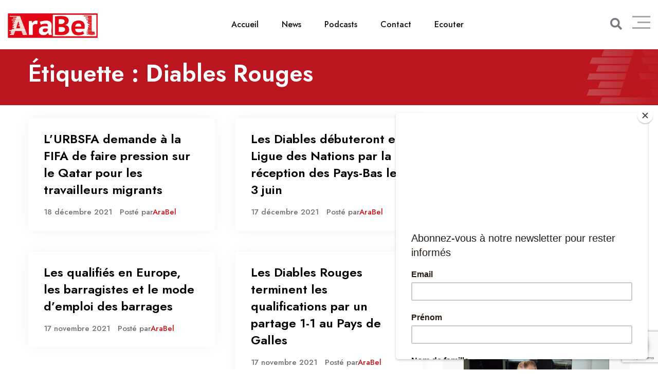

--- FILE ---
content_type: text/html; charset=UTF-8
request_url: https://www.arabel.fm/tag/diables-rouges/
body_size: 15609
content:
<!doctype html>
<html dir="ltr" lang="fr-BE" prefix="og: https://ogp.me/ns#">

<head>
    <meta charset="UTF-8">
    <meta name="viewport" content="width=device-width, initial-scale=1.0">
    <meta http-equiv="X-UA-Compatible" content="IE=edge">
    <title>Diables Rouges - AraBel</title>
	<style>img:is([sizes="auto" i], [sizes^="auto," i]) { contain-intrinsic-size: 3000px 1500px }</style>
	
		<!-- All in One SEO 4.7.4.2 - aioseo.com -->
		<meta name="robots" content="max-image-preview:large" />
		<meta name="google-site-verification" content="ufdLLDwvwuUU8M7bXLdSO0lIsUOsjpInCi0p23Z5aVs" />
		<link rel="canonical" href="https://www.arabel.fm/tag/diables-rouges/" />
		<meta name="generator" content="All in One SEO (AIOSEO) 4.7.4.2" />

		<!-- Global site tag (gtag.js) - Google Analytics -->
<script async src="https://www.googletagmanager.com/gtag/js?id=UA-52581138-1"></script>
<script>
 window.dataLayer = window.dataLayer || [];
 function gtag(){dataLayer.push(arguments);}
 gtag('js', new Date());

 gtag('config', 'UA-52581138-1');
</script>
<script async src="https://pagead2.googlesyndication.com/pagead/js/adsbygoogle.js?client=ca-pub-9129266106197742"
   crossorigin="anonymous"></script>
		<script type="application/ld+json" class="aioseo-schema">
			{"@context":"https:\/\/schema.org","@graph":[{"@type":"BreadcrumbList","@id":"https:\/\/www.arabel.fm\/tag\/diables-rouges\/#breadcrumblist","itemListElement":[{"@type":"ListItem","@id":"https:\/\/www.arabel.fm\/#listItem","position":1,"name":"Accueil","item":"https:\/\/www.arabel.fm\/","nextItem":"https:\/\/www.arabel.fm\/tag\/diables-rouges\/#listItem"},{"@type":"ListItem","@id":"https:\/\/www.arabel.fm\/tag\/diables-rouges\/#listItem","position":2,"name":"Diables Rouges","previousItem":"https:\/\/www.arabel.fm\/#listItem"}]},{"@type":"CollectionPage","@id":"https:\/\/www.arabel.fm\/tag\/diables-rouges\/#collectionpage","url":"https:\/\/www.arabel.fm\/tag\/diables-rouges\/","name":"Diables Rouges - AraBel","inLanguage":"fr-BE","isPartOf":{"@id":"https:\/\/www.arabel.fm\/#website"},"breadcrumb":{"@id":"https:\/\/www.arabel.fm\/tag\/diables-rouges\/#breadcrumblist"}},{"@type":"Organization","@id":"https:\/\/www.arabel.fm\/#organization","name":"AraBel","description":"Vivez la radio au pluriel !","url":"https:\/\/www.arabel.fm\/","telephone":"+3228806330","logo":{"@type":"ImageObject","url":"https:\/\/www.arabel.fm\/michael\/wp-content\/uploads\/2021\/10\/Logo-AraBel.png","@id":"https:\/\/www.arabel.fm\/tag\/diables-rouges\/#organizationLogo"},"image":{"@id":"https:\/\/www.arabel.fm\/tag\/diables-rouges\/#organizationLogo"},"sameAs":["https:\/\/facebook.com\/arabel.fm","https:\/\/www.instagram.com\/arabelfm\/","https:\/\/www.youtube.com\/user\/arabelfm"]},{"@type":"WebSite","@id":"https:\/\/www.arabel.fm\/#website","url":"https:\/\/www.arabel.fm\/","name":"AraBel","description":"Vivez la radio au pluriel !","inLanguage":"fr-BE","publisher":{"@id":"https:\/\/www.arabel.fm\/#organization"}}]}
		</script>
		<!-- All in One SEO -->

<script id="cookieyes" type="text/javascript" src="https://cdn-cookieyes.com/client_data/81c52cee5416958b2bdc1f16/script.js"></script><noscript><style>#preloader{display:none;}</style></noscript><link rel='dns-prefetch' href='//fonts.googleapis.com' />
<link rel="alternate" type="application/rss+xml" title="AraBel &raquo; Flux" href="https://www.arabel.fm/feed/" />
<link rel="alternate" type="application/rss+xml" title="AraBel &raquo; Flux de l’étiquette Diables Rouges" href="https://www.arabel.fm/tag/diables-rouges/feed/" />
<script>
/* <![CDATA[ */
window._wpemojiSettings = {"baseUrl":"https:\/\/s.w.org\/images\/core\/emoji\/16.0.1\/72x72\/","ext":".png","svgUrl":"https:\/\/s.w.org\/images\/core\/emoji\/16.0.1\/svg\/","svgExt":".svg","source":{"concatemoji":"https:\/\/www.arabel.fm\/wp-includes\/js\/wp-emoji-release.min.js?ver=6.8.2"}};
/*! This file is auto-generated */
!function(s,n){var o,i,e;function c(e){try{var t={supportTests:e,timestamp:(new Date).valueOf()};sessionStorage.setItem(o,JSON.stringify(t))}catch(e){}}function p(e,t,n){e.clearRect(0,0,e.canvas.width,e.canvas.height),e.fillText(t,0,0);var t=new Uint32Array(e.getImageData(0,0,e.canvas.width,e.canvas.height).data),a=(e.clearRect(0,0,e.canvas.width,e.canvas.height),e.fillText(n,0,0),new Uint32Array(e.getImageData(0,0,e.canvas.width,e.canvas.height).data));return t.every(function(e,t){return e===a[t]})}function u(e,t){e.clearRect(0,0,e.canvas.width,e.canvas.height),e.fillText(t,0,0);for(var n=e.getImageData(16,16,1,1),a=0;a<n.data.length;a++)if(0!==n.data[a])return!1;return!0}function f(e,t,n,a){switch(t){case"flag":return n(e,"\ud83c\udff3\ufe0f\u200d\u26a7\ufe0f","\ud83c\udff3\ufe0f\u200b\u26a7\ufe0f")?!1:!n(e,"\ud83c\udde8\ud83c\uddf6","\ud83c\udde8\u200b\ud83c\uddf6")&&!n(e,"\ud83c\udff4\udb40\udc67\udb40\udc62\udb40\udc65\udb40\udc6e\udb40\udc67\udb40\udc7f","\ud83c\udff4\u200b\udb40\udc67\u200b\udb40\udc62\u200b\udb40\udc65\u200b\udb40\udc6e\u200b\udb40\udc67\u200b\udb40\udc7f");case"emoji":return!a(e,"\ud83e\udedf")}return!1}function g(e,t,n,a){var r="undefined"!=typeof WorkerGlobalScope&&self instanceof WorkerGlobalScope?new OffscreenCanvas(300,150):s.createElement("canvas"),o=r.getContext("2d",{willReadFrequently:!0}),i=(o.textBaseline="top",o.font="600 32px Arial",{});return e.forEach(function(e){i[e]=t(o,e,n,a)}),i}function t(e){var t=s.createElement("script");t.src=e,t.defer=!0,s.head.appendChild(t)}"undefined"!=typeof Promise&&(o="wpEmojiSettingsSupports",i=["flag","emoji"],n.supports={everything:!0,everythingExceptFlag:!0},e=new Promise(function(e){s.addEventListener("DOMContentLoaded",e,{once:!0})}),new Promise(function(t){var n=function(){try{var e=JSON.parse(sessionStorage.getItem(o));if("object"==typeof e&&"number"==typeof e.timestamp&&(new Date).valueOf()<e.timestamp+604800&&"object"==typeof e.supportTests)return e.supportTests}catch(e){}return null}();if(!n){if("undefined"!=typeof Worker&&"undefined"!=typeof OffscreenCanvas&&"undefined"!=typeof URL&&URL.createObjectURL&&"undefined"!=typeof Blob)try{var e="postMessage("+g.toString()+"("+[JSON.stringify(i),f.toString(),p.toString(),u.toString()].join(",")+"));",a=new Blob([e],{type:"text/javascript"}),r=new Worker(URL.createObjectURL(a),{name:"wpTestEmojiSupports"});return void(r.onmessage=function(e){c(n=e.data),r.terminate(),t(n)})}catch(e){}c(n=g(i,f,p,u))}t(n)}).then(function(e){for(var t in e)n.supports[t]=e[t],n.supports.everything=n.supports.everything&&n.supports[t],"flag"!==t&&(n.supports.everythingExceptFlag=n.supports.everythingExceptFlag&&n.supports[t]);n.supports.everythingExceptFlag=n.supports.everythingExceptFlag&&!n.supports.flag,n.DOMReady=!1,n.readyCallback=function(){n.DOMReady=!0}}).then(function(){return e}).then(function(){var e;n.supports.everything||(n.readyCallback(),(e=n.source||{}).concatemoji?t(e.concatemoji):e.wpemoji&&e.twemoji&&(t(e.twemoji),t(e.wpemoji)))}))}((window,document),window._wpemojiSettings);
/* ]]> */
</script>
<style id='wp-emoji-styles-inline-css' >

	img.wp-smiley, img.emoji {
		display: inline !important;
		border: none !important;
		box-shadow: none !important;
		height: 1em !important;
		width: 1em !important;
		margin: 0 0.07em !important;
		vertical-align: -0.1em !important;
		background: none !important;
		padding: 0 !important;
	}
</style>
<link rel='stylesheet' id='wp-block-library-css' href='https://www.arabel.fm/wp-includes/css/dist/block-library/style.min.css?ver=6.8.2'  media='all' />
<style id='wp-block-library-theme-inline-css' >
.wp-block-audio :where(figcaption){color:#555;font-size:13px;text-align:center}.is-dark-theme .wp-block-audio :where(figcaption){color:#ffffffa6}.wp-block-audio{margin:0 0 1em}.wp-block-code{border:1px solid #ccc;border-radius:4px;font-family:Menlo,Consolas,monaco,monospace;padding:.8em 1em}.wp-block-embed :where(figcaption){color:#555;font-size:13px;text-align:center}.is-dark-theme .wp-block-embed :where(figcaption){color:#ffffffa6}.wp-block-embed{margin:0 0 1em}.blocks-gallery-caption{color:#555;font-size:13px;text-align:center}.is-dark-theme .blocks-gallery-caption{color:#ffffffa6}:root :where(.wp-block-image figcaption){color:#555;font-size:13px;text-align:center}.is-dark-theme :root :where(.wp-block-image figcaption){color:#ffffffa6}.wp-block-image{margin:0 0 1em}.wp-block-pullquote{border-bottom:4px solid;border-top:4px solid;color:currentColor;margin-bottom:1.75em}.wp-block-pullquote cite,.wp-block-pullquote footer,.wp-block-pullquote__citation{color:currentColor;font-size:.8125em;font-style:normal;text-transform:uppercase}.wp-block-quote{border-left:.25em solid;margin:0 0 1.75em;padding-left:1em}.wp-block-quote cite,.wp-block-quote footer{color:currentColor;font-size:.8125em;font-style:normal;position:relative}.wp-block-quote:where(.has-text-align-right){border-left:none;border-right:.25em solid;padding-left:0;padding-right:1em}.wp-block-quote:where(.has-text-align-center){border:none;padding-left:0}.wp-block-quote.is-large,.wp-block-quote.is-style-large,.wp-block-quote:where(.is-style-plain){border:none}.wp-block-search .wp-block-search__label{font-weight:700}.wp-block-search__button{border:1px solid #ccc;padding:.375em .625em}:where(.wp-block-group.has-background){padding:1.25em 2.375em}.wp-block-separator.has-css-opacity{opacity:.4}.wp-block-separator{border:none;border-bottom:2px solid;margin-left:auto;margin-right:auto}.wp-block-separator.has-alpha-channel-opacity{opacity:1}.wp-block-separator:not(.is-style-wide):not(.is-style-dots){width:100px}.wp-block-separator.has-background:not(.is-style-dots){border-bottom:none;height:1px}.wp-block-separator.has-background:not(.is-style-wide):not(.is-style-dots){height:2px}.wp-block-table{margin:0 0 1em}.wp-block-table td,.wp-block-table th{word-break:normal}.wp-block-table :where(figcaption){color:#555;font-size:13px;text-align:center}.is-dark-theme .wp-block-table :where(figcaption){color:#ffffffa6}.wp-block-video :where(figcaption){color:#555;font-size:13px;text-align:center}.is-dark-theme .wp-block-video :where(figcaption){color:#ffffffa6}.wp-block-video{margin:0 0 1em}:root :where(.wp-block-template-part.has-background){margin-bottom:0;margin-top:0;padding:1.25em 2.375em}
</style>
<style id='classic-theme-styles-inline-css' >
/*! This file is auto-generated */
.wp-block-button__link{color:#fff;background-color:#32373c;border-radius:9999px;box-shadow:none;text-decoration:none;padding:calc(.667em + 2px) calc(1.333em + 2px);font-size:1.125em}.wp-block-file__button{background:#32373c;color:#fff;text-decoration:none}
</style>
<style id='global-styles-inline-css' >
:root{--wp--preset--aspect-ratio--square: 1;--wp--preset--aspect-ratio--4-3: 4/3;--wp--preset--aspect-ratio--3-4: 3/4;--wp--preset--aspect-ratio--3-2: 3/2;--wp--preset--aspect-ratio--2-3: 2/3;--wp--preset--aspect-ratio--16-9: 16/9;--wp--preset--aspect-ratio--9-16: 9/16;--wp--preset--color--black: #000000;--wp--preset--color--cyan-bluish-gray: #abb8c3;--wp--preset--color--white: #ffffff;--wp--preset--color--pale-pink: #f78da7;--wp--preset--color--vivid-red: #cf2e2e;--wp--preset--color--luminous-vivid-orange: #ff6900;--wp--preset--color--luminous-vivid-amber: #fcb900;--wp--preset--color--light-green-cyan: #7bdcb5;--wp--preset--color--vivid-green-cyan: #00d084;--wp--preset--color--pale-cyan-blue: #8ed1fc;--wp--preset--color--vivid-cyan-blue: #0693e3;--wp--preset--color--vivid-purple: #9b51e0;--wp--preset--color--fmwave-primary: #ec1c24;--wp--preset--color--fmwave-secondary: #bd2127;--wp--preset--color--fmwave-light: #ffffff;--wp--preset--color--fmwave-black: #000000;--wp--preset--color--fmwave-dark: #c0c0c0;--wp--preset--gradient--vivid-cyan-blue-to-vivid-purple: linear-gradient(135deg,rgba(6,147,227,1) 0%,rgb(155,81,224) 100%);--wp--preset--gradient--light-green-cyan-to-vivid-green-cyan: linear-gradient(135deg,rgb(122,220,180) 0%,rgb(0,208,130) 100%);--wp--preset--gradient--luminous-vivid-amber-to-luminous-vivid-orange: linear-gradient(135deg,rgba(252,185,0,1) 0%,rgba(255,105,0,1) 100%);--wp--preset--gradient--luminous-vivid-orange-to-vivid-red: linear-gradient(135deg,rgba(255,105,0,1) 0%,rgb(207,46,46) 100%);--wp--preset--gradient--very-light-gray-to-cyan-bluish-gray: linear-gradient(135deg,rgb(238,238,238) 0%,rgb(169,184,195) 100%);--wp--preset--gradient--cool-to-warm-spectrum: linear-gradient(135deg,rgb(74,234,220) 0%,rgb(151,120,209) 20%,rgb(207,42,186) 40%,rgb(238,44,130) 60%,rgb(251,105,98) 80%,rgb(254,248,76) 100%);--wp--preset--gradient--blush-light-purple: linear-gradient(135deg,rgb(255,206,236) 0%,rgb(152,150,240) 100%);--wp--preset--gradient--blush-bordeaux: linear-gradient(135deg,rgb(254,205,165) 0%,rgb(254,45,45) 50%,rgb(107,0,62) 100%);--wp--preset--gradient--luminous-dusk: linear-gradient(135deg,rgb(255,203,112) 0%,rgb(199,81,192) 50%,rgb(65,88,208) 100%);--wp--preset--gradient--pale-ocean: linear-gradient(135deg,rgb(255,245,203) 0%,rgb(182,227,212) 50%,rgb(51,167,181) 100%);--wp--preset--gradient--electric-grass: linear-gradient(135deg,rgb(202,248,128) 0%,rgb(113,206,126) 100%);--wp--preset--gradient--midnight: linear-gradient(135deg,rgb(2,3,129) 0%,rgb(40,116,252) 100%);--wp--preset--font-size--small: 12px;--wp--preset--font-size--medium: 20px;--wp--preset--font-size--large: 36px;--wp--preset--font-size--x-large: 42px;--wp--preset--font-size--normal: 16px;--wp--preset--font-size--huge: 60px;--wp--preset--spacing--20: 0.44rem;--wp--preset--spacing--30: 0.67rem;--wp--preset--spacing--40: 1rem;--wp--preset--spacing--50: 1.5rem;--wp--preset--spacing--60: 2.25rem;--wp--preset--spacing--70: 3.38rem;--wp--preset--spacing--80: 5.06rem;--wp--preset--shadow--natural: 6px 6px 9px rgba(0, 0, 0, 0.2);--wp--preset--shadow--deep: 12px 12px 50px rgba(0, 0, 0, 0.4);--wp--preset--shadow--sharp: 6px 6px 0px rgba(0, 0, 0, 0.2);--wp--preset--shadow--outlined: 6px 6px 0px -3px rgba(255, 255, 255, 1), 6px 6px rgba(0, 0, 0, 1);--wp--preset--shadow--crisp: 6px 6px 0px rgba(0, 0, 0, 1);}:where(.is-layout-flex){gap: 0.5em;}:where(.is-layout-grid){gap: 0.5em;}body .is-layout-flex{display: flex;}.is-layout-flex{flex-wrap: wrap;align-items: center;}.is-layout-flex > :is(*, div){margin: 0;}body .is-layout-grid{display: grid;}.is-layout-grid > :is(*, div){margin: 0;}:where(.wp-block-columns.is-layout-flex){gap: 2em;}:where(.wp-block-columns.is-layout-grid){gap: 2em;}:where(.wp-block-post-template.is-layout-flex){gap: 1.25em;}:where(.wp-block-post-template.is-layout-grid){gap: 1.25em;}.has-black-color{color: var(--wp--preset--color--black) !important;}.has-cyan-bluish-gray-color{color: var(--wp--preset--color--cyan-bluish-gray) !important;}.has-white-color{color: var(--wp--preset--color--white) !important;}.has-pale-pink-color{color: var(--wp--preset--color--pale-pink) !important;}.has-vivid-red-color{color: var(--wp--preset--color--vivid-red) !important;}.has-luminous-vivid-orange-color{color: var(--wp--preset--color--luminous-vivid-orange) !important;}.has-luminous-vivid-amber-color{color: var(--wp--preset--color--luminous-vivid-amber) !important;}.has-light-green-cyan-color{color: var(--wp--preset--color--light-green-cyan) !important;}.has-vivid-green-cyan-color{color: var(--wp--preset--color--vivid-green-cyan) !important;}.has-pale-cyan-blue-color{color: var(--wp--preset--color--pale-cyan-blue) !important;}.has-vivid-cyan-blue-color{color: var(--wp--preset--color--vivid-cyan-blue) !important;}.has-vivid-purple-color{color: var(--wp--preset--color--vivid-purple) !important;}.has-black-background-color{background-color: var(--wp--preset--color--black) !important;}.has-cyan-bluish-gray-background-color{background-color: var(--wp--preset--color--cyan-bluish-gray) !important;}.has-white-background-color{background-color: var(--wp--preset--color--white) !important;}.has-pale-pink-background-color{background-color: var(--wp--preset--color--pale-pink) !important;}.has-vivid-red-background-color{background-color: var(--wp--preset--color--vivid-red) !important;}.has-luminous-vivid-orange-background-color{background-color: var(--wp--preset--color--luminous-vivid-orange) !important;}.has-luminous-vivid-amber-background-color{background-color: var(--wp--preset--color--luminous-vivid-amber) !important;}.has-light-green-cyan-background-color{background-color: var(--wp--preset--color--light-green-cyan) !important;}.has-vivid-green-cyan-background-color{background-color: var(--wp--preset--color--vivid-green-cyan) !important;}.has-pale-cyan-blue-background-color{background-color: var(--wp--preset--color--pale-cyan-blue) !important;}.has-vivid-cyan-blue-background-color{background-color: var(--wp--preset--color--vivid-cyan-blue) !important;}.has-vivid-purple-background-color{background-color: var(--wp--preset--color--vivid-purple) !important;}.has-black-border-color{border-color: var(--wp--preset--color--black) !important;}.has-cyan-bluish-gray-border-color{border-color: var(--wp--preset--color--cyan-bluish-gray) !important;}.has-white-border-color{border-color: var(--wp--preset--color--white) !important;}.has-pale-pink-border-color{border-color: var(--wp--preset--color--pale-pink) !important;}.has-vivid-red-border-color{border-color: var(--wp--preset--color--vivid-red) !important;}.has-luminous-vivid-orange-border-color{border-color: var(--wp--preset--color--luminous-vivid-orange) !important;}.has-luminous-vivid-amber-border-color{border-color: var(--wp--preset--color--luminous-vivid-amber) !important;}.has-light-green-cyan-border-color{border-color: var(--wp--preset--color--light-green-cyan) !important;}.has-vivid-green-cyan-border-color{border-color: var(--wp--preset--color--vivid-green-cyan) !important;}.has-pale-cyan-blue-border-color{border-color: var(--wp--preset--color--pale-cyan-blue) !important;}.has-vivid-cyan-blue-border-color{border-color: var(--wp--preset--color--vivid-cyan-blue) !important;}.has-vivid-purple-border-color{border-color: var(--wp--preset--color--vivid-purple) !important;}.has-vivid-cyan-blue-to-vivid-purple-gradient-background{background: var(--wp--preset--gradient--vivid-cyan-blue-to-vivid-purple) !important;}.has-light-green-cyan-to-vivid-green-cyan-gradient-background{background: var(--wp--preset--gradient--light-green-cyan-to-vivid-green-cyan) !important;}.has-luminous-vivid-amber-to-luminous-vivid-orange-gradient-background{background: var(--wp--preset--gradient--luminous-vivid-amber-to-luminous-vivid-orange) !important;}.has-luminous-vivid-orange-to-vivid-red-gradient-background{background: var(--wp--preset--gradient--luminous-vivid-orange-to-vivid-red) !important;}.has-very-light-gray-to-cyan-bluish-gray-gradient-background{background: var(--wp--preset--gradient--very-light-gray-to-cyan-bluish-gray) !important;}.has-cool-to-warm-spectrum-gradient-background{background: var(--wp--preset--gradient--cool-to-warm-spectrum) !important;}.has-blush-light-purple-gradient-background{background: var(--wp--preset--gradient--blush-light-purple) !important;}.has-blush-bordeaux-gradient-background{background: var(--wp--preset--gradient--blush-bordeaux) !important;}.has-luminous-dusk-gradient-background{background: var(--wp--preset--gradient--luminous-dusk) !important;}.has-pale-ocean-gradient-background{background: var(--wp--preset--gradient--pale-ocean) !important;}.has-electric-grass-gradient-background{background: var(--wp--preset--gradient--electric-grass) !important;}.has-midnight-gradient-background{background: var(--wp--preset--gradient--midnight) !important;}.has-small-font-size{font-size: var(--wp--preset--font-size--small) !important;}.has-medium-font-size{font-size: var(--wp--preset--font-size--medium) !important;}.has-large-font-size{font-size: var(--wp--preset--font-size--large) !important;}.has-x-large-font-size{font-size: var(--wp--preset--font-size--x-large) !important;}
:where(.wp-block-post-template.is-layout-flex){gap: 1.25em;}:where(.wp-block-post-template.is-layout-grid){gap: 1.25em;}
:where(.wp-block-columns.is-layout-flex){gap: 2em;}:where(.wp-block-columns.is-layout-grid){gap: 2em;}
:root :where(.wp-block-pullquote){font-size: 1.5em;line-height: 1.6;}
</style>
<link rel='stylesheet' id='contact-form-7-css' href='https://www.arabel.fm/wp-content/plugins/contact-form-7/includes/css/styles.css?ver=6.0'  media='all' />
<link rel='stylesheet' id='fmwave-gfonts-css' href='//fonts.googleapis.com/css?family=Jost%3A400%2C500%2C600%2C700%7CJost%3Anormal%7CJost%3Anormal%7CJost%3Anormal%7CJost%3Anormal%7CJost%3Anormal%7CJost%3Anormal%2C400%2C500%2C600%2C700%7CJost%3Anormal%2C400%2C500%2C600%2C700&#038;ver=2.3'  media='all' />
<link rel='stylesheet' id='bootstrap-css' href='https://www.arabel.fm/wp-content/themes/fmwave/assets/css/bootstrap.min.css?ver=2.3'  media='all' />
<link rel='stylesheet' id='font-awesome-css' href='https://www.arabel.fm/wp-content/themes/fmwave/assets/css/all.min.css?ver=2.3'  media='all' />
<link rel='stylesheet' id='slick-css' href='https://www.arabel.fm/wp-content/themes/fmwave/assets/css/slick.css?ver=2.3'  media='all' />
<link rel='stylesheet' id='magnific-popup-css' href='https://www.arabel.fm/wp-content/themes/fmwave/assets/css/magnific-popup.css?ver=2.3'  media='all' />
<link rel='stylesheet' id='animate-css' href='https://www.arabel.fm/wp-content/themes/fmwave/assets/css/animate.min.css?ver=2.3'  media='all' />
<link rel='stylesheet' id='flaticon-css' href='https://www.arabel.fm/wp-content/themes/fmwave/assets/fonts/flaticon.css?ver=2.3'  media='all' />
<link rel='stylesheet' id='fmwave-style-css' href='https://www.arabel.fm/wp-content/themes/fmwave/assets/css/style.css?ver=2.3'  media='all' />
<link rel='stylesheet' id='mediaelement-css' href='https://www.arabel.fm/wp-includes/js/mediaelement/mediaelementplayer-legacy.min.css?ver=4.2.17'  media='all' />
<link rel='stylesheet' id='wp-mediaelement-css' href='https://www.arabel.fm/wp-includes/js/mediaelement/wp-mediaelement.min.css?ver=6.8.2'  media='all' />
<style id='fmwave-dynamic-inline-css' >
.inner-page-banner { background-image: url(https://www.arabel.fm/wp-content/uploads/2021/01/Header-emissions.jpg)}.inner-page-banner:after { background-color: #000000}.inner-page-banner:after { opacity: 0.2}.content-area {padding-top:100px;}  @media all and (max-width: 1199px) {.content-area {padding-top:100px;}}  @media all and (max-width: 991px) {.content-area {padding-top:100px;}}  @media all and (max-width: 767px) {.content-area {padding-top:80px;}}.content-area {padding-bottom:100px;}  @media all and (max-width: 1199px) {.content-area {padding-bottom:100px;}}  @media all and (max-width: 991px) {.content-area {padding-bottom:100px;}}  @media all and (max-width: 991px) {.content-area {padding-bottom:80px;}}.inner-page-banner {padding-top:20px;}.inner-page-banner {padding-bottom:20px;}.custom-cursor .circle-cursor--outer { border-color: #cd1719}.custom-cursor .circle-cursor--inner { background-color: #cd1719}body { font-family: 'Jost', sans-serif; font-size: 16px; line-height: 30px; font-weight : normal; font-style: normal; } .footer-modern .footer-menu, nav.template-main-menu > ul, .fixed-side-menu .menu-list, .mean-container .mean-nav, .offcanvas-menu-wrap { font-family: 'Jost', sans-serif; font-size: 16px; line-height: 28px; font-weight : normal; font-style: normal; } h1,h2,h3,h4,h5,h6 { font-family: 'Jost', sans-serif; font-weight : normal; } h1 { font-family: 'Jost', sans-serif; font-weight : normal; } h1 { font-size: 36px; line-height: 40px; font-style: normal; } h2 { font-family: 'Jost', sans-serif; font-weight : normal; } h2 { font-size: 30px; line-height: 36px; font-style: normal; } h3 { font-family: 'Jost', sans-serif; font-weight : normal; } h3 { font-size: 24px; line-height: 32px; font-style: normal; } h4 { font-family: 'Jost', sans-serif; font-weight : normal; } h4 { font-size: 22px; line-height: 30px; font-style: normal; } h5 { font-family: 'Jost', sans-serif; font-weight : normal; } h5 { font-size: 20px; line-height: 28px; font-style: normal; } h6 { font-family: 'Jost', sans-serif; font-weight : normal; } h6 { font-size: 18px; line-height: 24px; font-style: normal; } .primary-color { color: #cd1719; } .secondary-color { color: #a71c16; } .scrollup {   background-color: #cd1719;   border: 2px solid #cd1719; } .offscreen-navigation li.current-menu-item > a, .offscreen-navigation li.current-menu-parent > a { color: #cd1719; } .mean-container .header-action-layout1 ul .search-icon a:hover { color: #cd1719; } .header-action-layout1 ul .header-btn a, .rt-item-btn.rtin-style-1 a, .video-tab-2 .rt-item-btn a, .current-show .media .media-body .show-status, .slider-area .slider-content .slider-btn-area a.item-btn, .hero-content .item-btn, .video-grid .more-video-btn .item-btn, .hero-content-2 .item-btn, .event-list .event-content .item-btn, .banner-section .item-btn, .error-page .item-btn, .event-grid .event-box .item-btn, .single-event .buy-ticket-banner .item-btn a, .single-team-layout .item-meta-wrap .item-btn { background-color: #cd1719; } .header-action-layout1 ul .header-btn a:after, .rt-item-btn.rtin-style-1 a:after, .slider-area .slider-content .slider-btn-area a.item-btn:after, .hero-content .item-btn:after, .hero-content-2 .item-btn:after, .banner-section .item-btn:after, .video-tab-2 .rt-item-btn a:after, .single-team-layout .item-meta-wrap .item-btn:after { background-color: #a71c16; } .video-grid .more-video-btn .item-btn:hover, .event-list .event-content .item-btn:hover, .event-grid .event-box .item-btn:hover { color: #cd1719; } .header-search .header-search-form .search-btn:hover, .header-search .stylish-input-group .btn:hover, .header-search .custom-search-input .btn:hover {  color: #cd1719; } .chart-box-content .chart-list > ol > li.icon-play {  background-color: #cd1719 !important; } .slider-area .nivo-directionNav a:hover { color: #cd1719; } .slider-layout1 .show-details { background-color: #cd1719; } .rt-audio-player-wrap {   background-color: #cd1719; } .singnal-symbol .item-circle {   border-color: #cd1719; } .modern-heading:after {   background-color: #cd1719; } .upcoming-show .show-box .item-content .item-title a:hover, .upcoming-dynamic .show-box .item-content .item-title a:hover, .video-story .video-box-light .item-content .video-icon .play-btn, .video-story .video-box .item-img .video-icon .play-btn, .video-story .video-box .item-content .item-title a:hover, .video-story .video-box .item-content .entry-meta li i, .show-schedule .show-box .item-content .item-title a:hover, .show-schedule .show-box .item-content .item-subtitle, .popular-chart-box .single-music .music-duration i, .shows-list .show-list li:hover .notify-show a, .our-program li:hover .notify-show a, .shows-list .show-box .item-heading .view-all-btn:hover, .our-program .item-heading .view-all-btn:hover, .video-grid .video-box .video-icon .play-btn, .shows-list .show-list li .media .media-body .item-title a:hover, .our-program li .media .media-body .item-title a:hover, .show-schedule-tab .nav-tabs .nav-link.active, .show-schedule-tab-2 .nav-tabs .nav-link.active, .show-schedule-tab .tab-content .show-box .media .media-body .item-title a:hover, .show-schedule-tab .tab-content .show-box:hover .media .media-body .item-title a:hover, .show-schedule-tab .tab-content .show-box .media .media-body .item-subtitle, .video-tab .tab-content .tab-pane .item-content .video-icon .play-btn, .video-tab .nav-tabs .nav-item .item-content .video-icon .play-btn, .video-tab .tab-content .tab-pane .item-content .item-title a:hover, .video-tab .tab-content .tab-pane .item-content .entry-meta li i, .video-tab-2 .tab-content .tab-pane .item-content .video-icon .play-btn, .video-tab-2 .nav-tabs .nav-item .item-content .video-icon .play-btn, .video-tab-2 .tab-content .tab-pane .item-content .item-title a:hover, .event-list .event-content .item-title a:hover, .track-list-3 .song-info .mejs-container .mejs-button:hover, .track-list-3 .song-info .mejs-container .mejs-pause:before, .track-list-5 .song-info .mejs-container .mejs-button, .track-list-5 ol li .song-name a:hover, .show-schedule-tab-2 .tab-content .show-box .show-time .time-icon, .show-schedule-tab-2 .tab-content .show-box .show-share .share .share-icon, .show-schedule-tab-2 .tab-content .show-box .show-share .share-icon a:hover, .show-schedule-tab-2 .tab-content .show-box .media .media-body .item-title a:hover {   color: #cd1719; } .upcoming-show .show-box .item-date, .upcoming-dynamic .show-box .item-content .item-date, .upcoming-dynamic .show-box .item-content .item-title:before, .upcoming-dynamic2 .show-box .item-img .item-date .next-time, .upcoming-dynamic2 .show-box .item-content .item-title:before, .show-schedule .isotope-classes-tab .nav-item.current span, .music-channel .channel-content .item-img .top-content .video-icon .mejs-controls:hover, .popular-chart-box .single-music .mejs-container .mejs-controls:hover, .shows-list .show-list li:hover .show-time, .video-grid .video-box:hover, .show-schedule-tab .nav-tabs, .show-schedule-tab-2 .nav-tabs, .show-schedule-tab-2 .tab-content .show-box:before, .track-list-5 ol li:hover .song-info .mejs-container .mejs-controls {   background-color: #cd1719; } .current-show .media .show-time .item-time, .current-show-2 .media .show-time .item-time, .current-show-2 .song-info .mejs-container .mejs-button, .upcoming-dynamic2 .show-box .item-content .item-title a:hover, .chart-box-content .chart-list > ol > li .hover-content .media .media-body .item-title a:hover, .music-channel-3 .video-icon .mejs-container .mejs-button, .music-channel-3 .music-box .item-content .item-album i {   color: #cd1719; } .show-schedule .show-box .item-content .show-status, .current-show-2 .song-info .mejs-container:hover .mejs-controls, .chart-box-content .chart-list > ol > li .hover-content .mejs-controls:hover {   background-color: #cd1719; } .show-schedule-tab .tab-content .show-box .show-share .show-status:after, .show-schedule-tab-2 .tab-content .show-box .show-share .show-status:after {   border-top: 80px solid #cd1719; } .single-show .show-list .media .show-time {   background-color: #cd1719; } .single-show .show-list .media:hover .show-time {   background-color: #a71c16; } .podcast-box .item-content .item-title a:hover, .event-grid .event-box .item-title a:hover, .single-event .main-img .video-icon .play-btn {   color: #cd1719; } .team-standard .team-box .item-content .item-title a:hover, .team-modern .team-box .item-content .item-title a:hover, .team-grid .team-item .item-content .item-title a:hover, .team-standard .team-box .item-content .item-time, .team-grid .team-item .item-content .item-time, .single-team-layout .item-content .item-designation, .team-modern-2 .team-box .item-content .item-title a:hover {   color: #cd1719; } .single-team-layout .item-content .item-meta a:hover, .team-modern-2 .team-box .item-content .item-subtitle:after {   background-color: #cd1719; } .blog-grid-layout .blog-box .item-content .item-title a:hover, .blog-list-layout .blog-box .item-content .item-title a:hover, .blog-grid-layout .blog-box .item-content .post-meta li a, .blog-list-layout .blog-box .item-content .post-meta li a, .blog-grid-layout .blog-box .item-content .post-meta li i {   color: #cd1719; } .content-area .rt-content .entry-meta span i, .content-area .rt-content .entry-meta span a:hover, .content-area .rt-content blockquote:before, .content-area .rt-content .item-meta .item-tag-area a, .content-area .rt-content .item-meta .item-social .share-links a:hover, .thumb-pagination .post-nav a:hover {   color: #cd1719; } .form-group .submit-btn, .content-area .blog-author, .each-comment .media-body .comment-reply-link:hover {   background-color: #cd1719; } .pagination ul li:hover a, .pagination ul li.active a, .pagination ul li a:hover {   background-color: #cd1719; } .fluentform .contact-form .ff-el-is-error .ff-el-form-control, .fluentform .contact-form.ff-el-is-error .ff-el-form-control {   border-color: #cd1719; } .fluentform .contact-form .ff-el-form-control:focus {   border-color: #cd1719; } .fluentform .contact-form .text-danger {   color: #cd1719 !important; } .fluentform .newsletter-form .ff-btn, .fluentform .contact-form .ff-btn {   background-color: #cd1719; } .fluentform .newsletter-form .ff-btn:after {   background-color: #a71c16; } .widget_rss ul li a:hover, .widget_tag_cloud .tagcloud a:hover, .widget_fmwave_posts .media .media-body .news-title a:hover {   color: #cd1719; } .widget_recent_entries ul li a:before, .widget_categories ul li a:before, .widget_archive ul li a:before, .widget_pages ul li a:before, .widget_meta ul li a:before, .widget_nav_menu ul li a:before, .widget_recent_comments ul li a:before {   background-color: #cd1719; } .header-menu {   background-color: #ffffff; } nav.template-main-menu > ul > li > a {   color: #111111; } nav.template-main-menu > ul > li > a:hover {   color: #ec1c24; } .menu-layout3 .menu-box nav.template-main-menu ul:first-child li.active > a {   color: #ec1c24; } nav.template-main-menu > ul > li ul.sub-menu, nav.template-main-menu > ul > li ul.children {   background-color: #ffffff; } nav.template-main-menu > ul > li ul.sub-menu li a, nav.template-main-menu > ul > li ul.children li a {   color: #0a0a0a; } nav.template-main-menu > ul > li ul.sub-menu li a:hover, nav.template-main-menu > ul > li ul.children li a:hover {   color: #ffffff;   background-color: #111111; } .footer-middle .footer-box .footer-title .widget-title, .footer-style-4 .widget_fluentform_widget .subscribe-title {   color: #ffffff; } footer .widgets, footer .wp-calendar-table, .footer-middle .footer-box p, .footer-middle .footer-address ul li, .footer-middle .footer-social ul li a {   color: #ffffff; } .footer-middle .footer-box ul.menu li a, .footer-middle .footer-address ul li a, .footer-middle .footer-box .item-btn {   color: #ffffff; } footer .widget_recent_entries ul, footer .widget_categories ul, footer .widget_archive ul, footer .widget_pages ul, footer .widget_meta ul, footer .wp-calendar-table {  color: #ffffff; } footer .widget_recent_entries ul li a, footer .widget_categories ul li a, footer .widget_archive ul li a, footer .widget_pages ul li a, footer .widget_meta ul li a, footer .widget_rss ul li a, footer .widget_tag_cloud .tagcloud a {  color: #ffffff; } footer .widget_recent_entries ul li a:hover, footer .widget_categories ul li a:hover, footer .widget_archive ul li a:hover, footer .widget_pages ul li a:hover, footer .widget_meta ul li a:hover, footer .widget_rss ul li a:hover {  color: #ec1c24; } .footer-middle .footer-social ul li a:hover, .footer-middle .footer-address ul li a:hover, .footer-middle .footer-box ul.menu li a:hover, .footer-middle .footer-box .widget_nav_menu ul.menu li a:hover {   color: #ec1c24; } .footer-bottom {   background-color: #131314; } .footer-bottom .footer-copyright, .footer-bottom .footer-copyright a {   color: #ffffff; } .footer-bottom .footer-copyright a:hover {   color: #ec1c24; } .footer-top .footer-social li a {   color: #ffffff; } .footer-top .footer-social li a:hover {   background-color: #ec1c24;   border-color: #ec1c24; } .footer-style-1 .main-footer, .footer-style-4 .main-footer {   background-color: #121212; } .footer-style-2 {   background-color: #121212; } .footer-style-2 .widget_nav_menu ul li a {  color: #ffffff; } .footer-style-2 .widget_nav_menu ul li a:hover { color: #ec1c24; } .footer-style-4:before, .footer-middle .footer-box .footer-title .widget-title:before {   background-color: #cd1719; } .footer-style-4 .footer-middle .upcontent .footer-about p { color: #e6e1e1; } .woocommerce .rt-product-block .rtin-buttons-area a:hover, .woocommerce .rt-product-block .price-title-box .rtin-title a:hover, .woocommerce .product-details-page .post-social-sharing ul.item-social li a:hover, .woocommerce .product-details-page .rtin-right .wistlist-compare-box a:hover, .woocommerce-cart table.woocommerce-cart-form__contents .product-name a:hover {   color: #cd1719; } .btn-addto-cart a:after, .cart-icon-area .cart-icon-num, .woocommerce div.product .woocommerce-tabs ul.tabs li a:before {   background-color: #cd1719; } .woocommerce .product-details-page .rtin-right span.price, .woocommerce .product-details-page .rtin-right p.price, .woocommerce div.product .woocommerce-tabs ul.tabs li.active a, .woocommerce div.product .woocommerce-tabs ul.tabs li a:hover {   color: #cd1719; } .woocommerce #respond input#submit.alt, .woocommerce #respond input#submit, .woocommerce button.button.alt, .woocommerce input.button.alt, .woocommerce button.button, .woocommerce a.button.alt, .woocommerce input.button, .woocommerce a.button {   background-color: #cd1719; } .woocommerce #respond input#submit.alt:hover, .woocommerce #respond input#submit:hover, .woocommerce button.button.alt:hover, .woocommerce input.button.alt:hover, .woocommerce button.button:hover, .woocommerce a.button.alt:hover, .woocommerce input.button:hover, .woocommerce a.button:hover {   background-color: #a71c16; } .shop-layout-style2 .item-box .item-content .rtin-price, .shop-layout-style2 .item-box .item-content .rtin-title a:hover {   color: #cd1719; } .shop-layout-style2 .item-box .item-img .btn-icons > a:hover {   background-color: #cd1719; } .page-content-main blockquote:before {   color: #cd1719; } .event-box .media, .rt-countdown-layout3 .fmwave-countdown .countdown-section:after, .gallery-box .gallery-content .gallery-content-inner:after {   background-color: #cd1719; } .elementor-widget-container .stylish-input-group .input-group-addon button {   background-color: #cd1719; } .no-results .widget-search-box .stylish-input-group .input-group-addon button, .search-form .widget-search-box .stylish-input-group .input-group-addon button {   background-color: #cd1719; } .no-results .widget-search-box .stylish-input-group .input-group-addon button:hover, .search-form .widget-search-box .stylish-input-group .input-group-addon button:hover {   background-color: #a71c16; } .header-style-1 nav > ul > li.current-menu-item > a:before, .header-style-1 nav > ul > li.current-menu-ancestor > a:before, .header-style-1 nav > ul > li.current-menu-item > a:after, .header-style-1 nav > ul > li.current-menu-ancestor > a:after, .header-style-4 nav > ul > li.current-menu-item > a:before, .header-style-4 nav > ul > li.current-menu-ancestor > a:before, .header-style-4 nav > ul > li.current-menu-item > a:after, .header-style-4 nav > ul > li.current-menu-ancestor > a:after { background-color: #ec1c24; } .header-style-1 nav > ul > li.current-menu-item:hover > a:before, .header-style-1 nav > ul > li.current-menu-ancestor:hover > a:before, .header-style-1 nav > ul > li.current-menu-item:hover > a:after, .header-style-1 nav > ul > li.current-menu-ancestor:hover > a:after, .header-style-4 nav > ul > li.current-menu-item:hover > a:before, .header-style-4 nav > ul > li.current-menu-ancestor:hover > a:before, .header-style-4 nav > ul > li.current-menu-item:hover > a:after, .header-style-4 nav > ul > li.current-menu-ancestor:hover > a:after { background-color: #bd2127; } .rt-countdown-layout1 .fmwave-countdown .countdown-section .countdown-number {   background-color: #cd1719; } .fluentform .newsletter-form .ff-btn { background-color: #cd1719; }
</style>
<link rel='stylesheet' id='owl-carousel-css' href='https://www.arabel.fm/wp-content/themes/fmwave/assets/css/owl.carousel.min.css?ver=2.3'  media='all' />
<link rel='stylesheet' id='owl-theme-default-css' href='https://www.arabel.fm/wp-content/themes/fmwave/assets/css/owl.theme.default.min.css?ver=2.3'  media='all' />
<link rel='stylesheet' id='fmwave-nivo-slider-css' href='https://www.arabel.fm/wp-content/themes/fmwave/assets/css/nivo-slider.css?ver=2.3'  media='all' />
<script type="text/javascript" src="https://www.arabel.fm/wp-includes/js/jquery/jquery.min.js?ver=3.7.1" id="jquery-core-js"></script>
<link rel="https://api.w.org/" href="https://www.arabel.fm/wp-json/" /><link rel="alternate" title="JSON" type="application/json" href="https://www.arabel.fm/wp-json/wp/v2/tags/560" /><link rel="EditURI" type="application/rsd+xml" title="RSD" href="https://www.arabel.fm/xmlrpc.php?rsd" />
<meta name="generator" content="WordPress 6.8.2" />
<link rel='preload' href='' as='font' type='font/woff2' crossorigin /><link rel='preconnect' href='https://fonts.gstatic.com/' /><meta name="generator" content="Elementor 3.25.4; features: additional_custom_breakpoints, e_optimized_control_loading; settings: css_print_method-external, google_font-enabled, font_display-auto">
			<style>
				.e-con.e-parent:nth-of-type(n+4):not(.e-lazyloaded):not(.e-no-lazyload),
				.e-con.e-parent:nth-of-type(n+4):not(.e-lazyloaded):not(.e-no-lazyload) * {
					background-image: none !important;
				}
				@media screen and (max-height: 1024px) {
					.e-con.e-parent:nth-of-type(n+3):not(.e-lazyloaded):not(.e-no-lazyload),
					.e-con.e-parent:nth-of-type(n+3):not(.e-lazyloaded):not(.e-no-lazyload) * {
						background-image: none !important;
					}
				}
				@media screen and (max-height: 640px) {
					.e-con.e-parent:nth-of-type(n+2):not(.e-lazyloaded):not(.e-no-lazyload),
					.e-con.e-parent:nth-of-type(n+2):not(.e-lazyloaded):not(.e-no-lazyload) * {
						background-image: none !important;
					}
				}
			</style>
			<link rel="icon" href="https://www.arabel.fm/wp-content/uploads/2021/10/cropped-FAVICON-A-32x32.png" sizes="32x32" />
<link rel="icon" href="https://www.arabel.fm/wp-content/uploads/2021/10/cropped-FAVICON-A-192x192.png" sizes="192x192" />
<link rel="apple-touch-icon" href="https://www.arabel.fm/wp-content/uploads/2021/10/cropped-FAVICON-A-180x180.png" />
<meta name="msapplication-TileImage" content="https://www.arabel.fm/wp-content/uploads/2021/10/cropped-FAVICON-A-270x270.png" />
		<style  id="wp-custom-css">
			.content-area .rt-content .post-img {
  display:none;
}

.content-area .rt-content .entry-meta h2 {
	display:none;
}

.breadcrumb-area {
	display:none;
}

.inner-page-banner .breadcrumbs-area h1 {
    text-transform: none;
}

.section {
	padding-top: 25px;
}

.blog-grid-layout .blog-box .item-content .item-title {
    -webkit-line-clamp: 5;
}		</style>
			<script>
		var isMobile = /iPhone|iPad|iPod|Android/i.test(navigator.userAgent);

		if (!isMobile) {
			var script = document.createElement('script');
			script.id = 'mcjs';
			script.innerHTML = '!function(c,h,i,m,p){m=c.createElement(h),p=c.getElementsByTagName(h)[0],m.async=1,m.src=i,p.parentNode.insertBefore(m,p)}(document,"script","https://chimpstatic.com/mcjs-connected/js/users/fef7f9a18e8baf06ea6bdfd19/0aeed90ddac2684e39ca1937d.js");';
			document.head.appendChild(script);
		}
	</script>

</head>

<body class="archive tag tag-diables-rouges tag-560 wp-embed-responsive wp-theme-fmwave no-lightbox loaded has-offcanvas no-custom-cursor header-style-4 has-sidebar elementor-default elementor-kit-26">
    	
		
    <!-- Custom Cursor Start Here -->
    <div class="circle-cursor circle-cursor--outer"></div>
    <div class="circle-cursor circle-cursor--inner"></div>
	
<div class="rt-header-menu mean-container" id="meanmenu"> 
    <div class="mean-bar">
    	<a href="https://www.arabel.fm/"><img fetchpriority="high" width="495" height="136" src="https://www.arabel.fm/wp-content/uploads/2021/10/Logo-AraBel.png" class="logo-small" alt="" srcset="https://www.arabel.fm/wp-content/uploads/2021/10/Logo-AraBel.png 495w, https://www.arabel.fm/wp-content/uploads/2021/10/Logo-AraBel-300x82.png 300w" /></a>
				<div class="header-action-layout1">
			<ul>
								<li class="search-icon">
					<a href="#header-search" title="Chercher">
						<i class="fas fa-search"></i>
					</a>
				</li>
							</ul>
		</div>
		        <span class="sidebarBtn ">
            <span class="bar"></span>
            <span class="bar"></span>
            <span class="bar"></span>
            <span class="bar"></span>
        </span>
    </div>

    <div class="rt-slide-nav">
        <div class="offscreen-navigation">
            <ul id="menu-menu-principal" class="menu"><li id="menu-item-1284" class="menu-item menu-item-type-custom menu-item-object-custom menu-item-home menu-item-1284"><a href="https://www.arabel.fm/">Accueil</a></li>
<li id="menu-item-5507" class="menu-item menu-item-type-post_type menu-item-object-page menu-item-5507"><a href="https://www.arabel.fm/news/">News</a></li>
<li id="menu-item-5631" class="menu-item menu-item-type-post_type menu-item-object-page menu-item-5631"><a href="https://www.arabel.fm/podcasts/">Podcasts</a></li>
<li id="menu-item-5508" class="menu-item menu-item-type-post_type menu-item-object-page menu-item-5508"><a href="https://www.arabel.fm/contact/">Contact</a></li>
<li id="menu-item-5509" class="menu-item menu-item-type-custom menu-item-object-custom menu-item-5509"><a href="https://www.arabel.fm/radioplayer">Ecouter</a></li>
</ul>        </div>
    </div>

</div>
    <div id="wrapper" class="wrapper">
        <div id="masthead" class="site-header">
            <header class="header header1">
    <div id="rt-sticky-placeholder"></div>
    <div id="header-menu" class="header-menu menu-layout22">
        <div class="container-fluid">
            <div class="menu-wrap">
                <div class="site-logo">
                    <div class="header-logo dark-logo">
	<a href="https://www.arabel.fm/">
	   <img width="495" height="136" src="https://www.arabel.fm/wp-content/uploads/2021/10/Logo-AraBel.png" class="attachment-full size-full" alt="" srcset="https://www.arabel.fm/wp-content/uploads/2021/10/Logo-AraBel.png 495w, https://www.arabel.fm/wp-content/uploads/2021/10/Logo-AraBel-300x82.png 300w" />	</a>
</div>                </div>

                <div class="d-flex justify-content-end">
                    <nav id="dropdown" class="template-main-menu">
                        <ul id="menu-menu-principal-1" class="menu"><li class="menu-item menu-item-type-custom menu-item-object-custom menu-item-home menu-item-1284"><a href="https://www.arabel.fm/">Accueil</a></li>
<li class="menu-item menu-item-type-post_type menu-item-object-page menu-item-5507"><a href="https://www.arabel.fm/news/">News</a></li>
<li class="menu-item menu-item-type-post_type menu-item-object-page menu-item-5631"><a href="https://www.arabel.fm/podcasts/">Podcasts</a></li>
<li class="menu-item menu-item-type-post_type menu-item-object-page menu-item-5508"><a href="https://www.arabel.fm/contact/">Contact</a></li>
<li class="menu-item menu-item-type-custom menu-item-object-custom menu-item-5509"><a href="https://www.arabel.fm/radioplayer">Ecouter</a></li>
</ul>                    </nav>
                </div>

                                <div class="d-flex justify-content-end">
                    <div class="header-action-layout1">
                        <ul>
							                            <li class="search-icon">
                                <a href="#header-search" title="Chercher">
                                    <i class="fas fa-search"></i>
                                </a>
                            </li>
																												<li>
								<div class="toggle-btn">
									<button class="btn-wrap offcanvas-menu-btn menu-status-open">
										<span></span>
										<span></span>
										<span></span>
									</button>
								</div>
							</li>
							                        </ul>
                    </div>
                </div>
                
            </div>
        </div>
    </div>
</header>

<!--=====================================-->
<!--=        Offcanvas Menu Start       =-->
<!--=====================================-->

<div class="offcanvas-menu-wrap" id="offcanvas-wrap">
  <div class="close-btn offcanvas-close"><i class="fas fa-times"></i></div>
  <div class="offcanvas-content text-left">
    <ul id="menu-menu-principal-2" class="offcanvas-menu"><li class="menu-item menu-item-type-custom menu-item-object-custom menu-item-home menu-item-1284"><a href="https://www.arabel.fm/">Accueil</a></li>
<li class="menu-item menu-item-type-post_type menu-item-object-page menu-item-5507"><a href="https://www.arabel.fm/news/">News</a></li>
<li class="menu-item menu-item-type-post_type menu-item-object-page menu-item-5631"><a href="https://www.arabel.fm/podcasts/">Podcasts</a></li>
<li class="menu-item menu-item-type-post_type menu-item-object-page menu-item-5508"><a href="https://www.arabel.fm/contact/">Contact</a></li>
<li class="menu-item menu-item-type-custom menu-item-object-custom menu-item-5509"><a href="https://www.arabel.fm/radioplayer">Ecouter</a></li>
</ul>  </div>
</div>        </div> 
        				<section class="inner-page-banner bg-image">
		    <div class="container">
		        <div class="row">
		            <div class="col-12">
		                <div class="breadcrumbs-area">
		                    <h1>Étiquette : <span>Diables Rouges</span></h1>
		                    																	                </div>
		            </div>
		        </div>
		    </div>
		</section>
	
        <div id="header-search" class="header-search">
            <button type="button" class="close">×</button>
            <form class="header-search-form">
                <input type="search" value="" name="s" placeholder="Chercher ici...">
                <button type="submit" class="search-btn">
                    <i class="fas fa-search"></i>
                </button>
            </form>
        </div><section class="section content-area blog-fluid-grid blog-grid-page">
    <div class="container">
    	<div class="row gutters-40">
	    	<div class="col-lg-8 order-lg-1">
	    						<div class="row blog-grid-layout rt-masonry-grid gutters-40"><div id="post-15905" class="col-lg-6 col-md-6 col-sm-6 col-12 rt-grid-item blog-layout-1 post-15905 post type-post status-publish format-standard has-post-thumbnail hentry category-articles category-homepage tag-coupe-du-monde tag-diables-rouges tag-fifa tag-football tag-news tag-qatar tag-red-devils tag-world-cup have-post-thumb">
	<div class="blog-box">
				<div class="item-img">
			<a href="https://www.arabel.fm/lurbsfa-demande-a-la-fifa-de-faire-pression-sur-le-qatar-pour-les-travailleurs-migrants/">
			   			</a>
		</div>
				<div class="item-content">
			<h3 class="item-title"><a href="https://www.arabel.fm/lurbsfa-demande-a-la-fifa-de-faire-pression-sur-le-qatar-pour-les-travailleurs-migrants/" class="entry-title" rel="bookmark">L&rsquo;URBSFA demande à la FIFA de faire pression sur le Qatar pour les travailleurs migrants</a></h3>
							<ul class="post-meta">
										<li>18 décembre 2021</li>
										<li>Posté par<a href="https://www.arabel.fm/author/arabel/" title="Articles par AraBel" rel="author">AraBel</a></li>
									</ul>
					</div>
	</div>
</div><div id="post-15890" class="col-lg-6 col-md-6 col-sm-6 col-12 rt-grid-item blog-layout-1 post-15890 post type-post status-publish format-standard has-post-thumbnail hentry category-articles category-homepage tag-competition tag-diables-rouges tag-football tag-ligue-des-nations tag-news tag-red-devils tag-sport have-post-thumb">
	<div class="blog-box">
				<div class="item-img">
			<a href="https://www.arabel.fm/les-diables-debuteront-en-ligue-des-nations-par-la-reception-des-pays-bas-le-3-juin/">
			   			</a>
		</div>
				<div class="item-content">
			<h3 class="item-title"><a href="https://www.arabel.fm/les-diables-debuteront-en-ligue-des-nations-par-la-reception-des-pays-bas-le-3-juin/" class="entry-title" rel="bookmark">Les Diables débuteront en Ligue des Nations par la réception des Pays-Bas le 3 juin</a></h3>
							<ul class="post-meta">
										<li>17 décembre 2021</li>
										<li>Posté par<a href="https://www.arabel.fm/author/arabel/" title="Articles par AraBel" rel="author">AraBel</a></li>
									</ul>
					</div>
	</div>
</div><div id="post-15307" class="col-lg-6 col-md-6 col-sm-6 col-12 rt-grid-item blog-layout-1 post-15307 post type-post status-publish format-standard has-post-thumbnail hentry category-articles category-homepage tag-brief tag-diables-rouges tag-fifa tag-football tag-news tag-quatar tag-red-devils tag-sport tag-world-cup have-post-thumb">
	<div class="blog-box">
				<div class="item-img">
			<a href="https://www.arabel.fm/les-qualifies-en-europe-les-barragistes-et-le-mode-demploi-des-barrages/">
			   			</a>
		</div>
				<div class="item-content">
			<h3 class="item-title"><a href="https://www.arabel.fm/les-qualifies-en-europe-les-barragistes-et-le-mode-demploi-des-barrages/" class="entry-title" rel="bookmark">Les qualifiés en Europe, les barragistes et le mode d&#8217;emploi des barrages</a></h3>
							<ul class="post-meta">
										<li>17 novembre 2021</li>
										<li>Posté par<a href="https://www.arabel.fm/author/arabel/" title="Articles par AraBel" rel="author">AraBel</a></li>
									</ul>
					</div>
	</div>
</div><div id="post-15305" class="col-lg-6 col-md-6 col-sm-6 col-12 rt-grid-item blog-layout-1 post-15305 post type-post status-publish format-standard has-post-thumbnail hentry category-articles category-homepage tag-belgium tag-brief tag-coupe-du-monde tag-diables-rouges tag-football tag-news tag-red-devils have-post-thumb">
	<div class="blog-box">
				<div class="item-img">
			<a href="https://www.arabel.fm/les-diables-rouges-terminent-les-qualifications-par-un-partage-1-1-au-pays-de-galles/">
			   			</a>
		</div>
				<div class="item-content">
			<h3 class="item-title"><a href="https://www.arabel.fm/les-diables-rouges-terminent-les-qualifications-par-un-partage-1-1-au-pays-de-galles/" class="entry-title" rel="bookmark">Les Diables Rouges terminent les qualifications par un partage 1-1 au Pays de Galles</a></h3>
							<ul class="post-meta">
										<li>17 novembre 2021</li>
										<li>Posté par<a href="https://www.arabel.fm/author/arabel/" title="Articles par AraBel" rel="author">AraBel</a></li>
									</ul>
					</div>
	</div>
</div><div id="post-15265" class="col-lg-6 col-md-6 col-sm-6 col-12 rt-grid-item blog-layout-1 post-15265 post type-post status-publish format-standard has-post-thumbnail hentry category-articles category-homepage tag-coupe-du-monde tag-diables-rouges tag-football tag-mondiale-2022 tag-news tag-qatar tag-red-devils tag-sport have-post-thumb">
	<div class="blog-box">
				<div class="item-img">
			<a href="https://www.arabel.fm/les-diables-rouges-battent-lestonie-et-valident-leur-ticket-pour-le-mondial-2022/">
			   			</a>
		</div>
				<div class="item-content">
			<h3 class="item-title"><a href="https://www.arabel.fm/les-diables-rouges-battent-lestonie-et-valident-leur-ticket-pour-le-mondial-2022/" class="entry-title" rel="bookmark">Les Diables Rouges battent l&rsquo;Estonie et valident leur ticket pour le Mondial 2022</a></h3>
							<ul class="post-meta">
										<li>14 novembre 2021</li>
										<li>Posté par<a href="https://www.arabel.fm/author/arabel/" title="Articles par AraBel" rel="author">AraBel</a></li>
									</ul>
					</div>
	</div>
</div></div>									        </div>
	        <div class="col-lg-4 order-lg-2">
	<aside class="sidebar-widget-area right-sidebar">
		<div id="search-2" class="widget widget_search single-sidebar">
		<form role="search" method="get" class="search-form" action="https://www.arabel.fm/">
		<div class="widget widget-search-box">
			<div class="input-group stylish-input-group">			   
			    	<input type="text" class="search-query form-control" placeholder="Recherche" value="" name="s" />
			    <span class="input-group-addon">
			        <button class="btn" type="submit">
			            <span class="fas fa-search" aria-hidden="true"></span>
			        </button>
			    </span>
			</div>
		</div>
		</form>
		</div><div id="custom_html-2" class="widget_text widget widget_custom_html single-sidebar"><h4 class="widget-title">Voir les derniers podcasts :</h4><div class="textwidget custom-html-widget"><div style="position:relative;padding-bottom:56.25%;height:0;overflow:hidden;"> <iframe style="width:100%;height:100%;position:absolute;left:0px;top:0px;overflow:hidden" frameborder="0" type="text/html" src="https://arabel.fm/backoffice/play/dailymotion-sdk/module-dm.php?v=1&version=2" width="100%" height="100%" allowfullscreen allow="autoplay"> </iframe> </div></div></div><div id="custom_html-3" class="widget_text widget widget_custom_html single-sidebar"><div class="textwidget custom-html-widget"><div style="position:relative;padding-bottom:56.25%;height:0;overflow:hidden;"> <iframe style="width:100%;height:100%;position:absolute;left:0px;top:0px;overflow:hidden" frameborder="0" type="text/html" src="https://arabel.fm/backoffice/play/dailymotion-sdk/module-dm.php?v=2&version=2" width="100%" height="100%" allowfullscreen allow="autoplay"> </iframe> </div></div></div><div id="custom_html-4" class="widget_text widget widget_custom_html single-sidebar"><div class="textwidget custom-html-widget"><div style="position:relative;padding-bottom:56.25%;height:0;overflow:hidden;"> <iframe style="width:100%;height:100%;position:absolute;left:0px;top:0px;overflow:hidden" frameborder="0" type="text/html" src="https://arabel.fm/backoffice/play/dailymotion-sdk/module-dm.php?v=3&version=2" width="100%" height="100%" allowfullscreen allow="autoplay"> </iframe> </div></div></div>	</aside>
</div>
    	</div>
    </div>
</section>



<footer class="footer-wrap footer-style-1">
	        <div class="main-footer ">
            <div class="container"> 				
                <div class="footer-middle">
                    <div class="row">
                                                    <div class="col-xl-3 col-lg-3 col-md-6 footer-box">
                                <div id="search-3" class="widgets footer-box-layout1 widget_search"><div class="footer-title"><h3 class="widget-title ">Recherche</h3></div>
		<form role="search" method="get" class="search-form" action="https://www.arabel.fm/">
		<div class="widget widget-search-box">
			<div class="input-group stylish-input-group">			   
			    	<input type="text" class="search-query form-control" placeholder="Recherche" value="" name="s" />
			    <span class="input-group-addon">
			        <button class="btn" type="submit">
			            <span class="fas fa-search" aria-hidden="true"></span>
			        </button>
			    </span>
			</div>
		</div>
		</form>
		</div>                            </div>
                                                    <div class="col-xl-3 col-lg-3 col-md-6 footer-box">
                                <div id="nav_menu-4" class="widgets footer-box-layout1 widget_nav_menu"><div class="footer-title"><h3 class="widget-title ">Infos pratiques</h3></div><div class="menu-footer-2-infos-pratiques-container"><ul id="menu-footer-2-infos-pratiques" class="menu"><li id="menu-item-5488" class="menu-item menu-item-type-post_type menu-item-object-page menu-item-5488"><a href="https://www.arabel.fm/ligne-editoriale/">Ligne éditoriale</a></li>
<li id="menu-item-5489" class="menu-item menu-item-type-post_type menu-item-object-page menu-item-5489"><a href="https://www.arabel.fm/references-musicales/">Références musicales</a></li>
<li id="menu-item-5490" class="menu-item menu-item-type-post_type menu-item-object-page menu-item-5490"><a href="https://www.arabel.fm/politique-de-programmation/">Politique de programmation</a></li>
</ul></div></div>                            </div>
                                                    <div class="col-xl-3 col-lg-3 col-md-6 footer-box">
                                <div id="nav_menu-6" class="widgets footer-box-layout1 widget_nav_menu"><div class="footer-title"><h3 class="widget-title ">Club AraBel</h3></div><div class="menu-footer-3-club-arabel-container"><ul id="menu-footer-3-club-arabel" class="menu"><li id="menu-item-5505" class="menu-item menu-item-type-post_type menu-item-object-page menu-item-5505"><a href="https://www.arabel.fm/jeux-concours/">Jeux &#038; Concours</a></li>
<li id="menu-item-5506" class="menu-item menu-item-type-post_type menu-item-object-page menu-item-privacy-policy menu-item-5506"><a rel="privacy-policy" href="https://www.arabel.fm/conditions-generales-dutilisation/">Conditions générales d’utilisation</a></li>
</ul></div></div>                            </div>
                                                    <div class="col-xl-3 col-lg-3 col-md-6 footer-box">
                                <div id="nav_menu-7" class="widgets footer-box-layout1 widget_nav_menu"><div class="footer-title"><h3 class="widget-title ">Entreprise</h3></div><div class="menu-footer-4-entreprise-container"><ul id="menu-footer-4-entreprise" class="menu"><li id="menu-item-5499" class="menu-item menu-item-type-post_type menu-item-object-page menu-item-5499"><a href="https://www.arabel.fm/infos-societe/">Infos société</a></li>
<li id="menu-item-5500" class="menu-item menu-item-type-post_type menu-item-object-page menu-item-5500"><a href="https://www.arabel.fm/a-propos-darabel/">A propos d’AraBel</a></li>
<li id="menu-item-5502" class="menu-item menu-item-type-post_type menu-item-object-page menu-item-5502"><a href="https://www.arabel.fm/postuler/">Postuler</a></li>
<li id="menu-item-5501" class="menu-item menu-item-type-post_type menu-item-object-page menu-item-5501"><a href="https://www.arabel.fm/contact/">Contact</a></li>
</ul></div></div>                            </div>
                                            </div>
                </div>
            </div>
        </div>
		        <div class="footer-bottom">
            <div class="container">
                <div class="row">
                    <div class="col-lg-12">
                        <div class="footer-copyright">© 2023 AraBel SA. Site internet : IPEO</div>
                    </div>
                </div>
            </div>
        </div>
	</footer>


</div>

<a href="#wrapper" data-type="section-switch" class="scrollup back-top">
			<i class="fas fa-angle-double-up"></i>
		</a><script type="speculationrules">
{"prefetch":[{"source":"document","where":{"and":[{"href_matches":"\/*"},{"not":{"href_matches":["\/wp-*.php","\/wp-admin\/*","\/wp-content\/uploads\/*","\/wp-content\/*","\/wp-content\/plugins\/*","\/wp-content\/themes\/fmwave\/*","\/*\\?(.+)"]}},{"not":{"selector_matches":"a[rel~=\"nofollow\"]"}},{"not":{"selector_matches":".no-prefetch, .no-prefetch a"}}]},"eagerness":"conservative"}]}
</script>
			<script>
				const lazyloadRunObserver = () => {
					const lazyloadBackgrounds = document.querySelectorAll( `.e-con.e-parent:not(.e-lazyloaded)` );
					const lazyloadBackgroundObserver = new IntersectionObserver( ( entries ) => {
						entries.forEach( ( entry ) => {
							if ( entry.isIntersecting ) {
								let lazyloadBackground = entry.target;
								if( lazyloadBackground ) {
									lazyloadBackground.classList.add( 'e-lazyloaded' );
								}
								lazyloadBackgroundObserver.unobserve( entry.target );
							}
						});
					}, { rootMargin: '200px 0px 200px 0px' } );
					lazyloadBackgrounds.forEach( ( lazyloadBackground ) => {
						lazyloadBackgroundObserver.observe( lazyloadBackground );
					} );
				};
				const events = [
					'DOMContentLoaded',
					'elementor/lazyload/observe',
				];
				events.forEach( ( event ) => {
					document.addEventListener( event, lazyloadRunObserver );
				} );
			</script>
			<script type="text/javascript" src="https://www.arabel.fm/wp-includes/js/dist/hooks.min.js?ver=4d63a3d491d11ffd8ac6" id="wp-hooks-js"></script>
<script type="text/javascript" src="https://www.arabel.fm/wp-includes/js/dist/i18n.min.js?ver=5e580eb46a90c2b997e6" id="wp-i18n-js"></script>
<script type="text/javascript" id="wp-i18n-js-after">
/* <![CDATA[ */
wp.i18n.setLocaleData( { 'text direction\u0004ltr': [ 'ltr' ] } );
/* ]]> */
</script>
<script type="text/javascript" src="https://www.arabel.fm/wp-content/plugins/contact-form-7/includes/swv/js/index.js?ver=6.0" id="swv-js"></script>
<script type="text/javascript" id="contact-form-7-js-before">
/* <![CDATA[ */
var wpcf7 = {
    "api": {
        "root": "https:\/\/www.arabel.fm\/wp-json\/",
        "namespace": "contact-form-7\/v1"
    },
    "cached": 1
};
/* ]]> */
</script>
<script type="text/javascript" src="https://www.arabel.fm/wp-content/plugins/contact-form-7/includes/js/index.js?ver=6.0" id="contact-form-7-js"></script>
<script type="text/javascript" src="https://www.arabel.fm/wp-content/themes/fmwave/assets/js/owl.carousel.min.js?ver=2.3" id="owl-carousel-js"></script>
<script type="text/javascript" src="https://www.arabel.fm/wp-content/themes/fmwave/assets/js/popper.min.js?ver=2.3" id="popper-js"></script>
<script type="text/javascript" src="https://www.arabel.fm/wp-content/themes/fmwave/assets/js/bootstrap.min.js?ver=2.3" id="bootstrap-js"></script>
<script type="text/javascript" src="https://www.arabel.fm/wp-includes/js/imagesloaded.min.js?ver=5.0.0" id="imagesloaded-js"></script>
<script type="text/javascript" src="https://www.arabel.fm/wp-content/themes/fmwave/assets/js/slick.min.js?ver=2.3" id="slick-js"></script>
<script type="text/javascript" src="https://www.arabel.fm/wp-content/themes/fmwave/assets/js/jquery.waypoints.min.js?ver=2.3" id="jquery-waypoints-js"></script>
<script type="text/javascript" src="https://www.arabel.fm/wp-content/themes/fmwave/assets/js/jquery.counterup.min.js?ver=2.3" id="jquery-counterup-js"></script>
<script type="text/javascript" src="https://www.arabel.fm/wp-content/themes/fmwave/assets/js/isotope.pkgd.min.js?ver=2.3" id="isotope-pkgd-js"></script>
<script type="text/javascript" src="https://www.arabel.fm/wp-content/themes/fmwave/assets/js/jquery.magnific-popup.min.js?ver=2.3" id="jquery-magnific-popup-js"></script>
<script type="text/javascript" src="https://www.arabel.fm/wp-content/themes/fmwave/assets/js/cursor.js?ver=2.3" id="cursor-js"></script>
<script type="text/javascript" id="mediaelement-core-js-before">
/* <![CDATA[ */
var mejsL10n = {"language":"fr","strings":{"mejs.download-file":"T\u00e9l\u00e9charger le fichier","mejs.install-flash":"Vous utilisez un navigateur qui n\u2019a pas le lecteur Flash activ\u00e9 ou install\u00e9. Veuillez activer votre extension Flash ou t\u00e9l\u00e9charger la derni\u00e8re version \u00e0 partir de cette adresse\u00a0: https:\/\/get.adobe.com\/flashplayer\/","mejs.fullscreen":"Plein \u00e9cran","mejs.play":"Lecture","mejs.pause":"Pause","mejs.time-slider":"Curseur de temps","mejs.time-help-text":"Utilisez les fl\u00e8ches droite\/gauche pour avancer d\u2019une seconde, haut\/bas pour avancer de dix secondes.","mejs.live-broadcast":"\u00c9mission en direct","mejs.volume-help-text":"Utilisez les fl\u00e8ches haut\/bas pour augmenter ou diminuer le volume.","mejs.unmute":"R\u00e9activer le son","mejs.mute":"Muet","mejs.volume-slider":"Curseur de volume","mejs.video-player":"Lecteur vid\u00e9o","mejs.audio-player":"Lecteur audio","mejs.captions-subtitles":"L\u00e9gendes\/Sous-titres","mejs.captions-chapters":"Chapitres","mejs.none":"Aucun","mejs.afrikaans":"Afrikaans","mejs.albanian":"Albanais","mejs.arabic":"Arabe","mejs.belarusian":"Bi\u00e9lorusse","mejs.bulgarian":"Bulgare","mejs.catalan":"Catalan","mejs.chinese":"Chinois","mejs.chinese-simplified":"Chinois (simplifi\u00e9)","mejs.chinese-traditional":"Chinois (traditionnel)","mejs.croatian":"Croate","mejs.czech":"Tch\u00e8que","mejs.danish":"Danois","mejs.dutch":"N\u00e9erlandais","mejs.english":"Anglais","mejs.estonian":"Estonien","mejs.filipino":"Filipino","mejs.finnish":"Finnois","mejs.french":"Fran\u00e7ais","mejs.galician":"Galicien","mejs.german":"Allemand","mejs.greek":"Grec","mejs.haitian-creole":"Cr\u00e9ole ha\u00eftien","mejs.hebrew":"H\u00e9breu","mejs.hindi":"Hindi","mejs.hungarian":"Hongrois","mejs.icelandic":"Islandais","mejs.indonesian":"Indon\u00e9sien","mejs.irish":"Irlandais","mejs.italian":"Italien","mejs.japanese":"Japonais","mejs.korean":"Cor\u00e9en","mejs.latvian":"Letton","mejs.lithuanian":"Lituanien","mejs.macedonian":"Mac\u00e9donien","mejs.malay":"Malais","mejs.maltese":"Maltais","mejs.norwegian":"Norv\u00e9gien","mejs.persian":"Perse","mejs.polish":"Polonais","mejs.portuguese":"Portugais","mejs.romanian":"Roumain","mejs.russian":"Russe","mejs.serbian":"Serbe","mejs.slovak":"Slovaque","mejs.slovenian":"Slov\u00e9nien","mejs.spanish":"Espagnol","mejs.swahili":"Swahili","mejs.swedish":"Su\u00e9dois","mejs.tagalog":"Tagalog","mejs.thai":"Thai","mejs.turkish":"Turc","mejs.ukrainian":"Ukrainien","mejs.vietnamese":"Vietnamien","mejs.welsh":"Ga\u00e9lique","mejs.yiddish":"Yiddish"}};
/* ]]> */
</script>
<script type="text/javascript" src="https://www.arabel.fm/wp-includes/js/mediaelement/mediaelement-and-player.min.js?ver=4.2.17" id="mediaelement-core-js"></script>
<script type="text/javascript" src="https://www.arabel.fm/wp-includes/js/mediaelement/mediaelement-migrate.min.js?ver=6.8.2" id="mediaelement-migrate-js"></script>
<script type="text/javascript" id="mediaelement-js-extra">
/* <![CDATA[ */
var _wpmejsSettings = {"pluginPath":"\/wp-includes\/js\/mediaelement\/","classPrefix":"mejs-","stretching":"responsive","audioShortcodeLibrary":"mediaelement","videoShortcodeLibrary":"mediaelement"};
/* ]]> */
</script>
<script type="text/javascript" src="https://www.arabel.fm/wp-includes/js/mediaelement/wp-mediaelement.min.js?ver=6.8.2" id="wp-mediaelement-js"></script>
<script type="text/javascript" src="https://www.arabel.fm/wp-content/themes/fmwave/assets/js/jquery.nivo.slider.js?ver=2.3" id="jquery-nivo-slider-js"></script>
<script type="text/javascript" src="https://www.arabel.fm/wp-content/themes/fmwave/assets/js/sal.js?ver=2.3" id="sal-js"></script>
<script type="text/javascript" src="https://www.arabel.fm/wp-content/themes/fmwave/assets/js/jquery.navpoints.js?ver=2.3" id="jquery-navpoints-js"></script>
<script type="text/javascript" id="fmwave-main-js-extra">
/* <![CDATA[ */
var ThemeObj = {"ajaxurl":"https:\/\/www.arabel.fm\/wp-admin\/admin-ajax.php","hasAdminBar":"0","headerStyle":"4","day":"Day","hour":"Hour","minute":"Minute","second":"Second","ajaxURL":"https:\/\/www.arabel.fm\/wp-admin\/admin-ajax.php","nonce":"53d86a05c4"};
/* ]]> */
</script>
<script type="text/javascript" src="https://www.arabel.fm/wp-content/themes/fmwave/assets/js/main.js?ver=2.3" id="fmwave-main-js"></script>
<script type="text/javascript" src="https://www.google.com/recaptcha/api.js?render=6LengX8pAAAAAFyaSSvzht-EbU38FhqB0iOhMesk&amp;ver=3.0" id="google-recaptcha-js"></script>
<script type="text/javascript" src="https://www.arabel.fm/wp-includes/js/dist/vendor/wp-polyfill.min.js?ver=3.15.0" id="wp-polyfill-js"></script>
<script type="text/javascript" id="wpcf7-recaptcha-js-before">
/* <![CDATA[ */
var wpcf7_recaptcha = {
    "sitekey": "6LengX8pAAAAAFyaSSvzht-EbU38FhqB0iOhMesk",
    "actions": {
        "homepage": "homepage",
        "contactform": "contactform"
    }
};
/* ]]> */
</script>
<script type="text/javascript" src="https://www.arabel.fm/wp-content/plugins/contact-form-7/modules/recaptcha/index.js?ver=6.0" id="wpcf7-recaptcha-js"></script>

</body>
</html>
<!--
Performance optimized by W3 Total Cache. Learn more: https://www.boldgrid.com/w3-total-cache/

Page Caching using Disk: Enhanced 
Database Caching 2/137 queries in 0.095 seconds using Disk (Request-wide modification query)

Served from: www.arabel.fm @ 2025-09-13 03:12:28 by W3 Total Cache
-->

--- FILE ---
content_type: text/html; charset=utf-8
request_url: https://www.google.com/recaptcha/api2/anchor?ar=1&k=6LengX8pAAAAAFyaSSvzht-EbU38FhqB0iOhMesk&co=aHR0cHM6Ly93d3cuYXJhYmVsLmZtOjQ0Mw..&hl=en&v=PoyoqOPhxBO7pBk68S4YbpHZ&size=invisible&anchor-ms=20000&execute-ms=30000&cb=i3y39be3rqv6
body_size: 48670
content:
<!DOCTYPE HTML><html dir="ltr" lang="en"><head><meta http-equiv="Content-Type" content="text/html; charset=UTF-8">
<meta http-equiv="X-UA-Compatible" content="IE=edge">
<title>reCAPTCHA</title>
<style type="text/css">
/* cyrillic-ext */
@font-face {
  font-family: 'Roboto';
  font-style: normal;
  font-weight: 400;
  font-stretch: 100%;
  src: url(//fonts.gstatic.com/s/roboto/v48/KFO7CnqEu92Fr1ME7kSn66aGLdTylUAMa3GUBHMdazTgWw.woff2) format('woff2');
  unicode-range: U+0460-052F, U+1C80-1C8A, U+20B4, U+2DE0-2DFF, U+A640-A69F, U+FE2E-FE2F;
}
/* cyrillic */
@font-face {
  font-family: 'Roboto';
  font-style: normal;
  font-weight: 400;
  font-stretch: 100%;
  src: url(//fonts.gstatic.com/s/roboto/v48/KFO7CnqEu92Fr1ME7kSn66aGLdTylUAMa3iUBHMdazTgWw.woff2) format('woff2');
  unicode-range: U+0301, U+0400-045F, U+0490-0491, U+04B0-04B1, U+2116;
}
/* greek-ext */
@font-face {
  font-family: 'Roboto';
  font-style: normal;
  font-weight: 400;
  font-stretch: 100%;
  src: url(//fonts.gstatic.com/s/roboto/v48/KFO7CnqEu92Fr1ME7kSn66aGLdTylUAMa3CUBHMdazTgWw.woff2) format('woff2');
  unicode-range: U+1F00-1FFF;
}
/* greek */
@font-face {
  font-family: 'Roboto';
  font-style: normal;
  font-weight: 400;
  font-stretch: 100%;
  src: url(//fonts.gstatic.com/s/roboto/v48/KFO7CnqEu92Fr1ME7kSn66aGLdTylUAMa3-UBHMdazTgWw.woff2) format('woff2');
  unicode-range: U+0370-0377, U+037A-037F, U+0384-038A, U+038C, U+038E-03A1, U+03A3-03FF;
}
/* math */
@font-face {
  font-family: 'Roboto';
  font-style: normal;
  font-weight: 400;
  font-stretch: 100%;
  src: url(//fonts.gstatic.com/s/roboto/v48/KFO7CnqEu92Fr1ME7kSn66aGLdTylUAMawCUBHMdazTgWw.woff2) format('woff2');
  unicode-range: U+0302-0303, U+0305, U+0307-0308, U+0310, U+0312, U+0315, U+031A, U+0326-0327, U+032C, U+032F-0330, U+0332-0333, U+0338, U+033A, U+0346, U+034D, U+0391-03A1, U+03A3-03A9, U+03B1-03C9, U+03D1, U+03D5-03D6, U+03F0-03F1, U+03F4-03F5, U+2016-2017, U+2034-2038, U+203C, U+2040, U+2043, U+2047, U+2050, U+2057, U+205F, U+2070-2071, U+2074-208E, U+2090-209C, U+20D0-20DC, U+20E1, U+20E5-20EF, U+2100-2112, U+2114-2115, U+2117-2121, U+2123-214F, U+2190, U+2192, U+2194-21AE, U+21B0-21E5, U+21F1-21F2, U+21F4-2211, U+2213-2214, U+2216-22FF, U+2308-230B, U+2310, U+2319, U+231C-2321, U+2336-237A, U+237C, U+2395, U+239B-23B7, U+23D0, U+23DC-23E1, U+2474-2475, U+25AF, U+25B3, U+25B7, U+25BD, U+25C1, U+25CA, U+25CC, U+25FB, U+266D-266F, U+27C0-27FF, U+2900-2AFF, U+2B0E-2B11, U+2B30-2B4C, U+2BFE, U+3030, U+FF5B, U+FF5D, U+1D400-1D7FF, U+1EE00-1EEFF;
}
/* symbols */
@font-face {
  font-family: 'Roboto';
  font-style: normal;
  font-weight: 400;
  font-stretch: 100%;
  src: url(//fonts.gstatic.com/s/roboto/v48/KFO7CnqEu92Fr1ME7kSn66aGLdTylUAMaxKUBHMdazTgWw.woff2) format('woff2');
  unicode-range: U+0001-000C, U+000E-001F, U+007F-009F, U+20DD-20E0, U+20E2-20E4, U+2150-218F, U+2190, U+2192, U+2194-2199, U+21AF, U+21E6-21F0, U+21F3, U+2218-2219, U+2299, U+22C4-22C6, U+2300-243F, U+2440-244A, U+2460-24FF, U+25A0-27BF, U+2800-28FF, U+2921-2922, U+2981, U+29BF, U+29EB, U+2B00-2BFF, U+4DC0-4DFF, U+FFF9-FFFB, U+10140-1018E, U+10190-1019C, U+101A0, U+101D0-101FD, U+102E0-102FB, U+10E60-10E7E, U+1D2C0-1D2D3, U+1D2E0-1D37F, U+1F000-1F0FF, U+1F100-1F1AD, U+1F1E6-1F1FF, U+1F30D-1F30F, U+1F315, U+1F31C, U+1F31E, U+1F320-1F32C, U+1F336, U+1F378, U+1F37D, U+1F382, U+1F393-1F39F, U+1F3A7-1F3A8, U+1F3AC-1F3AF, U+1F3C2, U+1F3C4-1F3C6, U+1F3CA-1F3CE, U+1F3D4-1F3E0, U+1F3ED, U+1F3F1-1F3F3, U+1F3F5-1F3F7, U+1F408, U+1F415, U+1F41F, U+1F426, U+1F43F, U+1F441-1F442, U+1F444, U+1F446-1F449, U+1F44C-1F44E, U+1F453, U+1F46A, U+1F47D, U+1F4A3, U+1F4B0, U+1F4B3, U+1F4B9, U+1F4BB, U+1F4BF, U+1F4C8-1F4CB, U+1F4D6, U+1F4DA, U+1F4DF, U+1F4E3-1F4E6, U+1F4EA-1F4ED, U+1F4F7, U+1F4F9-1F4FB, U+1F4FD-1F4FE, U+1F503, U+1F507-1F50B, U+1F50D, U+1F512-1F513, U+1F53E-1F54A, U+1F54F-1F5FA, U+1F610, U+1F650-1F67F, U+1F687, U+1F68D, U+1F691, U+1F694, U+1F698, U+1F6AD, U+1F6B2, U+1F6B9-1F6BA, U+1F6BC, U+1F6C6-1F6CF, U+1F6D3-1F6D7, U+1F6E0-1F6EA, U+1F6F0-1F6F3, U+1F6F7-1F6FC, U+1F700-1F7FF, U+1F800-1F80B, U+1F810-1F847, U+1F850-1F859, U+1F860-1F887, U+1F890-1F8AD, U+1F8B0-1F8BB, U+1F8C0-1F8C1, U+1F900-1F90B, U+1F93B, U+1F946, U+1F984, U+1F996, U+1F9E9, U+1FA00-1FA6F, U+1FA70-1FA7C, U+1FA80-1FA89, U+1FA8F-1FAC6, U+1FACE-1FADC, U+1FADF-1FAE9, U+1FAF0-1FAF8, U+1FB00-1FBFF;
}
/* vietnamese */
@font-face {
  font-family: 'Roboto';
  font-style: normal;
  font-weight: 400;
  font-stretch: 100%;
  src: url(//fonts.gstatic.com/s/roboto/v48/KFO7CnqEu92Fr1ME7kSn66aGLdTylUAMa3OUBHMdazTgWw.woff2) format('woff2');
  unicode-range: U+0102-0103, U+0110-0111, U+0128-0129, U+0168-0169, U+01A0-01A1, U+01AF-01B0, U+0300-0301, U+0303-0304, U+0308-0309, U+0323, U+0329, U+1EA0-1EF9, U+20AB;
}
/* latin-ext */
@font-face {
  font-family: 'Roboto';
  font-style: normal;
  font-weight: 400;
  font-stretch: 100%;
  src: url(//fonts.gstatic.com/s/roboto/v48/KFO7CnqEu92Fr1ME7kSn66aGLdTylUAMa3KUBHMdazTgWw.woff2) format('woff2');
  unicode-range: U+0100-02BA, U+02BD-02C5, U+02C7-02CC, U+02CE-02D7, U+02DD-02FF, U+0304, U+0308, U+0329, U+1D00-1DBF, U+1E00-1E9F, U+1EF2-1EFF, U+2020, U+20A0-20AB, U+20AD-20C0, U+2113, U+2C60-2C7F, U+A720-A7FF;
}
/* latin */
@font-face {
  font-family: 'Roboto';
  font-style: normal;
  font-weight: 400;
  font-stretch: 100%;
  src: url(//fonts.gstatic.com/s/roboto/v48/KFO7CnqEu92Fr1ME7kSn66aGLdTylUAMa3yUBHMdazQ.woff2) format('woff2');
  unicode-range: U+0000-00FF, U+0131, U+0152-0153, U+02BB-02BC, U+02C6, U+02DA, U+02DC, U+0304, U+0308, U+0329, U+2000-206F, U+20AC, U+2122, U+2191, U+2193, U+2212, U+2215, U+FEFF, U+FFFD;
}
/* cyrillic-ext */
@font-face {
  font-family: 'Roboto';
  font-style: normal;
  font-weight: 500;
  font-stretch: 100%;
  src: url(//fonts.gstatic.com/s/roboto/v48/KFO7CnqEu92Fr1ME7kSn66aGLdTylUAMa3GUBHMdazTgWw.woff2) format('woff2');
  unicode-range: U+0460-052F, U+1C80-1C8A, U+20B4, U+2DE0-2DFF, U+A640-A69F, U+FE2E-FE2F;
}
/* cyrillic */
@font-face {
  font-family: 'Roboto';
  font-style: normal;
  font-weight: 500;
  font-stretch: 100%;
  src: url(//fonts.gstatic.com/s/roboto/v48/KFO7CnqEu92Fr1ME7kSn66aGLdTylUAMa3iUBHMdazTgWw.woff2) format('woff2');
  unicode-range: U+0301, U+0400-045F, U+0490-0491, U+04B0-04B1, U+2116;
}
/* greek-ext */
@font-face {
  font-family: 'Roboto';
  font-style: normal;
  font-weight: 500;
  font-stretch: 100%;
  src: url(//fonts.gstatic.com/s/roboto/v48/KFO7CnqEu92Fr1ME7kSn66aGLdTylUAMa3CUBHMdazTgWw.woff2) format('woff2');
  unicode-range: U+1F00-1FFF;
}
/* greek */
@font-face {
  font-family: 'Roboto';
  font-style: normal;
  font-weight: 500;
  font-stretch: 100%;
  src: url(//fonts.gstatic.com/s/roboto/v48/KFO7CnqEu92Fr1ME7kSn66aGLdTylUAMa3-UBHMdazTgWw.woff2) format('woff2');
  unicode-range: U+0370-0377, U+037A-037F, U+0384-038A, U+038C, U+038E-03A1, U+03A3-03FF;
}
/* math */
@font-face {
  font-family: 'Roboto';
  font-style: normal;
  font-weight: 500;
  font-stretch: 100%;
  src: url(//fonts.gstatic.com/s/roboto/v48/KFO7CnqEu92Fr1ME7kSn66aGLdTylUAMawCUBHMdazTgWw.woff2) format('woff2');
  unicode-range: U+0302-0303, U+0305, U+0307-0308, U+0310, U+0312, U+0315, U+031A, U+0326-0327, U+032C, U+032F-0330, U+0332-0333, U+0338, U+033A, U+0346, U+034D, U+0391-03A1, U+03A3-03A9, U+03B1-03C9, U+03D1, U+03D5-03D6, U+03F0-03F1, U+03F4-03F5, U+2016-2017, U+2034-2038, U+203C, U+2040, U+2043, U+2047, U+2050, U+2057, U+205F, U+2070-2071, U+2074-208E, U+2090-209C, U+20D0-20DC, U+20E1, U+20E5-20EF, U+2100-2112, U+2114-2115, U+2117-2121, U+2123-214F, U+2190, U+2192, U+2194-21AE, U+21B0-21E5, U+21F1-21F2, U+21F4-2211, U+2213-2214, U+2216-22FF, U+2308-230B, U+2310, U+2319, U+231C-2321, U+2336-237A, U+237C, U+2395, U+239B-23B7, U+23D0, U+23DC-23E1, U+2474-2475, U+25AF, U+25B3, U+25B7, U+25BD, U+25C1, U+25CA, U+25CC, U+25FB, U+266D-266F, U+27C0-27FF, U+2900-2AFF, U+2B0E-2B11, U+2B30-2B4C, U+2BFE, U+3030, U+FF5B, U+FF5D, U+1D400-1D7FF, U+1EE00-1EEFF;
}
/* symbols */
@font-face {
  font-family: 'Roboto';
  font-style: normal;
  font-weight: 500;
  font-stretch: 100%;
  src: url(//fonts.gstatic.com/s/roboto/v48/KFO7CnqEu92Fr1ME7kSn66aGLdTylUAMaxKUBHMdazTgWw.woff2) format('woff2');
  unicode-range: U+0001-000C, U+000E-001F, U+007F-009F, U+20DD-20E0, U+20E2-20E4, U+2150-218F, U+2190, U+2192, U+2194-2199, U+21AF, U+21E6-21F0, U+21F3, U+2218-2219, U+2299, U+22C4-22C6, U+2300-243F, U+2440-244A, U+2460-24FF, U+25A0-27BF, U+2800-28FF, U+2921-2922, U+2981, U+29BF, U+29EB, U+2B00-2BFF, U+4DC0-4DFF, U+FFF9-FFFB, U+10140-1018E, U+10190-1019C, U+101A0, U+101D0-101FD, U+102E0-102FB, U+10E60-10E7E, U+1D2C0-1D2D3, U+1D2E0-1D37F, U+1F000-1F0FF, U+1F100-1F1AD, U+1F1E6-1F1FF, U+1F30D-1F30F, U+1F315, U+1F31C, U+1F31E, U+1F320-1F32C, U+1F336, U+1F378, U+1F37D, U+1F382, U+1F393-1F39F, U+1F3A7-1F3A8, U+1F3AC-1F3AF, U+1F3C2, U+1F3C4-1F3C6, U+1F3CA-1F3CE, U+1F3D4-1F3E0, U+1F3ED, U+1F3F1-1F3F3, U+1F3F5-1F3F7, U+1F408, U+1F415, U+1F41F, U+1F426, U+1F43F, U+1F441-1F442, U+1F444, U+1F446-1F449, U+1F44C-1F44E, U+1F453, U+1F46A, U+1F47D, U+1F4A3, U+1F4B0, U+1F4B3, U+1F4B9, U+1F4BB, U+1F4BF, U+1F4C8-1F4CB, U+1F4D6, U+1F4DA, U+1F4DF, U+1F4E3-1F4E6, U+1F4EA-1F4ED, U+1F4F7, U+1F4F9-1F4FB, U+1F4FD-1F4FE, U+1F503, U+1F507-1F50B, U+1F50D, U+1F512-1F513, U+1F53E-1F54A, U+1F54F-1F5FA, U+1F610, U+1F650-1F67F, U+1F687, U+1F68D, U+1F691, U+1F694, U+1F698, U+1F6AD, U+1F6B2, U+1F6B9-1F6BA, U+1F6BC, U+1F6C6-1F6CF, U+1F6D3-1F6D7, U+1F6E0-1F6EA, U+1F6F0-1F6F3, U+1F6F7-1F6FC, U+1F700-1F7FF, U+1F800-1F80B, U+1F810-1F847, U+1F850-1F859, U+1F860-1F887, U+1F890-1F8AD, U+1F8B0-1F8BB, U+1F8C0-1F8C1, U+1F900-1F90B, U+1F93B, U+1F946, U+1F984, U+1F996, U+1F9E9, U+1FA00-1FA6F, U+1FA70-1FA7C, U+1FA80-1FA89, U+1FA8F-1FAC6, U+1FACE-1FADC, U+1FADF-1FAE9, U+1FAF0-1FAF8, U+1FB00-1FBFF;
}
/* vietnamese */
@font-face {
  font-family: 'Roboto';
  font-style: normal;
  font-weight: 500;
  font-stretch: 100%;
  src: url(//fonts.gstatic.com/s/roboto/v48/KFO7CnqEu92Fr1ME7kSn66aGLdTylUAMa3OUBHMdazTgWw.woff2) format('woff2');
  unicode-range: U+0102-0103, U+0110-0111, U+0128-0129, U+0168-0169, U+01A0-01A1, U+01AF-01B0, U+0300-0301, U+0303-0304, U+0308-0309, U+0323, U+0329, U+1EA0-1EF9, U+20AB;
}
/* latin-ext */
@font-face {
  font-family: 'Roboto';
  font-style: normal;
  font-weight: 500;
  font-stretch: 100%;
  src: url(//fonts.gstatic.com/s/roboto/v48/KFO7CnqEu92Fr1ME7kSn66aGLdTylUAMa3KUBHMdazTgWw.woff2) format('woff2');
  unicode-range: U+0100-02BA, U+02BD-02C5, U+02C7-02CC, U+02CE-02D7, U+02DD-02FF, U+0304, U+0308, U+0329, U+1D00-1DBF, U+1E00-1E9F, U+1EF2-1EFF, U+2020, U+20A0-20AB, U+20AD-20C0, U+2113, U+2C60-2C7F, U+A720-A7FF;
}
/* latin */
@font-face {
  font-family: 'Roboto';
  font-style: normal;
  font-weight: 500;
  font-stretch: 100%;
  src: url(//fonts.gstatic.com/s/roboto/v48/KFO7CnqEu92Fr1ME7kSn66aGLdTylUAMa3yUBHMdazQ.woff2) format('woff2');
  unicode-range: U+0000-00FF, U+0131, U+0152-0153, U+02BB-02BC, U+02C6, U+02DA, U+02DC, U+0304, U+0308, U+0329, U+2000-206F, U+20AC, U+2122, U+2191, U+2193, U+2212, U+2215, U+FEFF, U+FFFD;
}
/* cyrillic-ext */
@font-face {
  font-family: 'Roboto';
  font-style: normal;
  font-weight: 900;
  font-stretch: 100%;
  src: url(//fonts.gstatic.com/s/roboto/v48/KFO7CnqEu92Fr1ME7kSn66aGLdTylUAMa3GUBHMdazTgWw.woff2) format('woff2');
  unicode-range: U+0460-052F, U+1C80-1C8A, U+20B4, U+2DE0-2DFF, U+A640-A69F, U+FE2E-FE2F;
}
/* cyrillic */
@font-face {
  font-family: 'Roboto';
  font-style: normal;
  font-weight: 900;
  font-stretch: 100%;
  src: url(//fonts.gstatic.com/s/roboto/v48/KFO7CnqEu92Fr1ME7kSn66aGLdTylUAMa3iUBHMdazTgWw.woff2) format('woff2');
  unicode-range: U+0301, U+0400-045F, U+0490-0491, U+04B0-04B1, U+2116;
}
/* greek-ext */
@font-face {
  font-family: 'Roboto';
  font-style: normal;
  font-weight: 900;
  font-stretch: 100%;
  src: url(//fonts.gstatic.com/s/roboto/v48/KFO7CnqEu92Fr1ME7kSn66aGLdTylUAMa3CUBHMdazTgWw.woff2) format('woff2');
  unicode-range: U+1F00-1FFF;
}
/* greek */
@font-face {
  font-family: 'Roboto';
  font-style: normal;
  font-weight: 900;
  font-stretch: 100%;
  src: url(//fonts.gstatic.com/s/roboto/v48/KFO7CnqEu92Fr1ME7kSn66aGLdTylUAMa3-UBHMdazTgWw.woff2) format('woff2');
  unicode-range: U+0370-0377, U+037A-037F, U+0384-038A, U+038C, U+038E-03A1, U+03A3-03FF;
}
/* math */
@font-face {
  font-family: 'Roboto';
  font-style: normal;
  font-weight: 900;
  font-stretch: 100%;
  src: url(//fonts.gstatic.com/s/roboto/v48/KFO7CnqEu92Fr1ME7kSn66aGLdTylUAMawCUBHMdazTgWw.woff2) format('woff2');
  unicode-range: U+0302-0303, U+0305, U+0307-0308, U+0310, U+0312, U+0315, U+031A, U+0326-0327, U+032C, U+032F-0330, U+0332-0333, U+0338, U+033A, U+0346, U+034D, U+0391-03A1, U+03A3-03A9, U+03B1-03C9, U+03D1, U+03D5-03D6, U+03F0-03F1, U+03F4-03F5, U+2016-2017, U+2034-2038, U+203C, U+2040, U+2043, U+2047, U+2050, U+2057, U+205F, U+2070-2071, U+2074-208E, U+2090-209C, U+20D0-20DC, U+20E1, U+20E5-20EF, U+2100-2112, U+2114-2115, U+2117-2121, U+2123-214F, U+2190, U+2192, U+2194-21AE, U+21B0-21E5, U+21F1-21F2, U+21F4-2211, U+2213-2214, U+2216-22FF, U+2308-230B, U+2310, U+2319, U+231C-2321, U+2336-237A, U+237C, U+2395, U+239B-23B7, U+23D0, U+23DC-23E1, U+2474-2475, U+25AF, U+25B3, U+25B7, U+25BD, U+25C1, U+25CA, U+25CC, U+25FB, U+266D-266F, U+27C0-27FF, U+2900-2AFF, U+2B0E-2B11, U+2B30-2B4C, U+2BFE, U+3030, U+FF5B, U+FF5D, U+1D400-1D7FF, U+1EE00-1EEFF;
}
/* symbols */
@font-face {
  font-family: 'Roboto';
  font-style: normal;
  font-weight: 900;
  font-stretch: 100%;
  src: url(//fonts.gstatic.com/s/roboto/v48/KFO7CnqEu92Fr1ME7kSn66aGLdTylUAMaxKUBHMdazTgWw.woff2) format('woff2');
  unicode-range: U+0001-000C, U+000E-001F, U+007F-009F, U+20DD-20E0, U+20E2-20E4, U+2150-218F, U+2190, U+2192, U+2194-2199, U+21AF, U+21E6-21F0, U+21F3, U+2218-2219, U+2299, U+22C4-22C6, U+2300-243F, U+2440-244A, U+2460-24FF, U+25A0-27BF, U+2800-28FF, U+2921-2922, U+2981, U+29BF, U+29EB, U+2B00-2BFF, U+4DC0-4DFF, U+FFF9-FFFB, U+10140-1018E, U+10190-1019C, U+101A0, U+101D0-101FD, U+102E0-102FB, U+10E60-10E7E, U+1D2C0-1D2D3, U+1D2E0-1D37F, U+1F000-1F0FF, U+1F100-1F1AD, U+1F1E6-1F1FF, U+1F30D-1F30F, U+1F315, U+1F31C, U+1F31E, U+1F320-1F32C, U+1F336, U+1F378, U+1F37D, U+1F382, U+1F393-1F39F, U+1F3A7-1F3A8, U+1F3AC-1F3AF, U+1F3C2, U+1F3C4-1F3C6, U+1F3CA-1F3CE, U+1F3D4-1F3E0, U+1F3ED, U+1F3F1-1F3F3, U+1F3F5-1F3F7, U+1F408, U+1F415, U+1F41F, U+1F426, U+1F43F, U+1F441-1F442, U+1F444, U+1F446-1F449, U+1F44C-1F44E, U+1F453, U+1F46A, U+1F47D, U+1F4A3, U+1F4B0, U+1F4B3, U+1F4B9, U+1F4BB, U+1F4BF, U+1F4C8-1F4CB, U+1F4D6, U+1F4DA, U+1F4DF, U+1F4E3-1F4E6, U+1F4EA-1F4ED, U+1F4F7, U+1F4F9-1F4FB, U+1F4FD-1F4FE, U+1F503, U+1F507-1F50B, U+1F50D, U+1F512-1F513, U+1F53E-1F54A, U+1F54F-1F5FA, U+1F610, U+1F650-1F67F, U+1F687, U+1F68D, U+1F691, U+1F694, U+1F698, U+1F6AD, U+1F6B2, U+1F6B9-1F6BA, U+1F6BC, U+1F6C6-1F6CF, U+1F6D3-1F6D7, U+1F6E0-1F6EA, U+1F6F0-1F6F3, U+1F6F7-1F6FC, U+1F700-1F7FF, U+1F800-1F80B, U+1F810-1F847, U+1F850-1F859, U+1F860-1F887, U+1F890-1F8AD, U+1F8B0-1F8BB, U+1F8C0-1F8C1, U+1F900-1F90B, U+1F93B, U+1F946, U+1F984, U+1F996, U+1F9E9, U+1FA00-1FA6F, U+1FA70-1FA7C, U+1FA80-1FA89, U+1FA8F-1FAC6, U+1FACE-1FADC, U+1FADF-1FAE9, U+1FAF0-1FAF8, U+1FB00-1FBFF;
}
/* vietnamese */
@font-face {
  font-family: 'Roboto';
  font-style: normal;
  font-weight: 900;
  font-stretch: 100%;
  src: url(//fonts.gstatic.com/s/roboto/v48/KFO7CnqEu92Fr1ME7kSn66aGLdTylUAMa3OUBHMdazTgWw.woff2) format('woff2');
  unicode-range: U+0102-0103, U+0110-0111, U+0128-0129, U+0168-0169, U+01A0-01A1, U+01AF-01B0, U+0300-0301, U+0303-0304, U+0308-0309, U+0323, U+0329, U+1EA0-1EF9, U+20AB;
}
/* latin-ext */
@font-face {
  font-family: 'Roboto';
  font-style: normal;
  font-weight: 900;
  font-stretch: 100%;
  src: url(//fonts.gstatic.com/s/roboto/v48/KFO7CnqEu92Fr1ME7kSn66aGLdTylUAMa3KUBHMdazTgWw.woff2) format('woff2');
  unicode-range: U+0100-02BA, U+02BD-02C5, U+02C7-02CC, U+02CE-02D7, U+02DD-02FF, U+0304, U+0308, U+0329, U+1D00-1DBF, U+1E00-1E9F, U+1EF2-1EFF, U+2020, U+20A0-20AB, U+20AD-20C0, U+2113, U+2C60-2C7F, U+A720-A7FF;
}
/* latin */
@font-face {
  font-family: 'Roboto';
  font-style: normal;
  font-weight: 900;
  font-stretch: 100%;
  src: url(//fonts.gstatic.com/s/roboto/v48/KFO7CnqEu92Fr1ME7kSn66aGLdTylUAMa3yUBHMdazQ.woff2) format('woff2');
  unicode-range: U+0000-00FF, U+0131, U+0152-0153, U+02BB-02BC, U+02C6, U+02DA, U+02DC, U+0304, U+0308, U+0329, U+2000-206F, U+20AC, U+2122, U+2191, U+2193, U+2212, U+2215, U+FEFF, U+FFFD;
}

</style>
<link rel="stylesheet" type="text/css" href="https://www.gstatic.com/recaptcha/releases/PoyoqOPhxBO7pBk68S4YbpHZ/styles__ltr.css">
<script nonce="57ublghDFfK_Vp-WCAKf2A" type="text/javascript">window['__recaptcha_api'] = 'https://www.google.com/recaptcha/api2/';</script>
<script type="text/javascript" src="https://www.gstatic.com/recaptcha/releases/PoyoqOPhxBO7pBk68S4YbpHZ/recaptcha__en.js" nonce="57ublghDFfK_Vp-WCAKf2A">
      
    </script></head>
<body><div id="rc-anchor-alert" class="rc-anchor-alert"></div>
<input type="hidden" id="recaptcha-token" value="[base64]">
<script type="text/javascript" nonce="57ublghDFfK_Vp-WCAKf2A">
      recaptcha.anchor.Main.init("[\x22ainput\x22,[\x22bgdata\x22,\x22\x22,\[base64]/[base64]/[base64]/ZyhXLGgpOnEoW04sMjEsbF0sVywwKSxoKSxmYWxzZSxmYWxzZSl9Y2F0Y2goayl7RygzNTgsVyk/[base64]/[base64]/[base64]/[base64]/[base64]/[base64]/[base64]/bmV3IEJbT10oRFswXSk6dz09Mj9uZXcgQltPXShEWzBdLERbMV0pOnc9PTM/bmV3IEJbT10oRFswXSxEWzFdLERbMl0pOnc9PTQ/[base64]/[base64]/[base64]/[base64]/[base64]\\u003d\x22,\[base64]\x22,\x22G8KUw5twCcKBEcOdfCwrw7DCtsK9w6LDhWnDmA/[base64]/DgxPCgcOKwrbCvDxVPcKNDMOcwpjDg0bCjkLCqcKhIEgLw5VyC2PDpsOfSsOtw5bDl1LCtsKVw6w8T2dOw5zCjcOfwrcjw5XDh3XDmCfDolMpw6bDj8K6w4/[base64]/DtERfw5hpwrfCrVlkwrvCh0TDusK3w6V9w43DusOSwpcScMO1AcOlwoDDgcKZwrVldUQqw5hgw7XCtirCty4VTTEgKnzCv8KzS8K1wppvEcOHa8KKUzxua8OkICQ/woJsw5cOfcK5a8OuwrjCq0rCrRMKFsKCwq3DhD4CZMKoN8O2ancHw5vDhcOVG3vDp8KJw7YAQDnDvcKYw6VFXsKYcgXDsnRrwoJ9wqfDksOWbsObwrLCqsKawq/ConxUw57CjsK4GybDmcODw6hWN8KTLCUALMKsdMOpw4zDk3oxNsOsVMOow43CvyHCnsOcW8OdPA3Cq8KePsKVw7APQig7a8KDN8O7w4LCp8Kjwo1HaMKlfMOUw7hFw6vDl8KCEGzDpQ02woB/[base64]/w5RYw4k7QsKnw6DCgWo0w5YGPjTDtMK+w7x2w43DgsKXTsKLWyZgBDtwYcOUwp/Ch8K6ewBsw5s1w47DoMOgw5Ezw7jDljM+w4HClAHCnUXCvcKiwrkEwpjCrcOfwr83w4XDj8OJw4rDicOqQ8OIE3rDvXEBwp/[base64]/DrcOfwojCksO9w7gefcOVO8OgS8KaSG3CrsK/dAFZwqHChlRZw7lAOXwmY0cKw6/DlcOfwprDocOow7Juw79Iejciw5t/[base64]/DncKAETnDqMKIw6AVGcOLPsKSwqHDr8OWOcOmRQZXwrwLDMOmVsKPw77Dvi9iwoBAOzZrwrTDhcKhAMOBwr4Xw5zDhMOTwo/[base64]/Dr8Ocw7NwEjXCqgXDsQEww7EGbUbCi1bCpsKIw6N+HQYZw4PCrMKiw6bCrsKAMB4Iw5w7wopfGidlbsObTRzDqsK2w7rCpcKawrTDtMO3wozCuA3CqMOkPxbCgw9KK0kYwonDs8O2GsKFCMKxJ0HDrsKsw59STsOkDjhGS8KeEsKJaF/[base64]/HsOUKsOMwrM/w5Z8w5p4wqN0W2LDqS7ChQfDhHlYw5DDu8KRZ8OZwpfDv8KRwrvDlsK3w57Dr8K6w5DDvcOHHm9wKHtVwoLDjQw+TsOeJsKkHcOAwrpKw7fCvjlDwqJRwosXwrEzfDMQwos/[base64]/CtkV4CcKlwp5GwpYewo3DjGvCtcO1N8KiWcOWB8O4woV+wqMlJE0gHnxawqQQw70/w70YaR3CkMKVccOpw55HwoXCi8Omw77CuntSwpvCjcK7A8Klwo7Cu8KpBHXClwPDucKuwqfDgMKiY8OKGXjCtMKiwovCggPCnsOUMTvClsKuWEsSw4Qrw4bDqWzDjmnDnsK6w7kRCRjDkEzDtcKFSsKGVMO2C8OwPwvCnHcxwoRHWMKfKVh+IVdPwq/DgcKrS2HCnMOmw7XDsMKXQlUUBhHDgMOfG8OXfQRdHFpswp/CmjBtw6rDuMO4Jw46w6DCm8KowoRHw5IHw5TChmg0w44HNGlTw7TDocOaw5bCgTrDsyltSMK8OMOZwobDkcOtw598QmA7XFwYZcO+FMKXE8OSVwbCtMKCPsKjGcKfwp7CgQ/CmBkqQEAww4vCqcOJCgXCvMKTKATClsKEUEPDuRfDnn3DlQzCssKow6Mhw6LDl3hlb23Dq8O5YMKHwpNqbl3CpcKbCH0/woM7KxQJGl10w5bClMOawqRFwoDClcO7F8OrEsKAG3DDocOuZsKeAcO7w7wjaDXCjcK4EsOHMcOvwpxcMTldwoTDuVQhN8OWwrTDmsKrw4x/w6XCsh9MIQZhAsKmAsKcw4Q3wr99Z8KURkRowqDCuGvCtWTCisKlwrTCjsKQwpRew6lkKsKkw5/CucKABGHDrhMVwq/Cp2EDw70Tc8KpZ8KaCi81wpdPX8OfwrbCqMKBNcOsGcKrw6traVvCssKwFMKLeMKAJ3Ywwqxrw7VjYsOSwobDvcOswqsiLsK5UmkNw4tIwpbCryfDmsOAw6wuwqfCt8KLIcKXMMKYTQJVwoZ7IS3Ds8KxGFRRw5TCk8KnVsO9Kj7Cl1TCmmAST8KSE8O/[base64]/DtlDCnFHCo1AcwqoPRm4LUcKhwpfDsnjDmxwow4nCqGLDicOvdcKAw7d3wprDocKiwrUTwq/Cj8KGw4pCw7hkwojDmsOww6nCmRvDgU3DmMOwTTbDj8KbMMK+w7LCtEbDkMKuw7R/ScK5w5cvBcOqdcKFwqxLNMOKw5PCiMOAQhTDq3rDt2Rvwo4wWX1YByLDrUXCo8O+KCFvw6tPwoh5wq3CuMKYw7EqW8KNw6xcw6cBwqvCmDnDnV/CisKSw6rDt1LCoMOEwrHChC/[base64]/DtMKqDcKgwqpmC2hIw4suWcKiw6rDoMOoMcKLwrdcaHHDp0jChQoJKMKjCsO0w4DCsy7DtMKSTMKDIELDoMOGOX8sQBTCijLCssOAw4XDrADDtWlNw7ZUUzYtVV5CM8KTworDox3CoifDusOUw4cWwoBWwq4ETcKdQ8OQw7R/Ozc5YnDDmgkDfMOMw5FFwrHCs8K+CsKNwq7CscO0wqbCscObIMKvwqpxUMO+wo3CvcOlwp/DjMOjw5MaMsKdasOow4TClsKZw4tdw4/DlsO1GU8qEiBcw45bFX5Xw5xJw60Ga0PChMKFw5BHwqNzQjbCs8O0bTTDngQcwq7DmcKuewDCviwKwqvCpsKCw5rDusORwpoqwrwOKBUvAcOAw5nDnAfCqXNGdz3DhMOJI8O5wqzDksOzw7LCiMKLwpXCsjREwqlgLcKPd8Obw5/CvUAVwpcjVsKiMsOFw5/[base64]/[base64]/DvsOXw7LCusK4w5BxwpfCicKlGMOfLMO/aBHCpsOBwot6wpc3wq4cWBzClQ3Cjz5eM8OkP3TDisKkI8KYXFTCmMOEOsOFWkXDrMOMQh/CtjfDnsO5NsKcKzPDvMK+SmscWmxmUMOiOisyw4JqQ8KDw7BNwo/DgWIWw67CkcORw7jCt8KRL8KrKxRjAk4YTiDDu8OEYURMF8KCXFzCiMKww4PDqHA1w6vDisO/RiddwrQGLMOPfcKxQ27CgsK0wp5qHx3DocOPFcKUw4s5wo3DtBbCoznDnh1Pw6cwwqzDj8KtwqMULSjDu8OCwonDoyt0w73DrcOPA8Kew4DDlRLDk8Ogw47CrMK7woHDu8OdwrDDrFTDksOswr1YZTxqwoXCt8ORw7XDiAo2IB7CpWNhXMK/NMK7w6fDlsKjwqZswqVUC8OsezDCtBTDqlrCncKwNMOzw7RQF8O9TsOKwqLCtcKgOsOBRsK0w5TCrF86IMOvaHbCmG7Dq1zDuUE1wpctD0/Do8KkwqXDu8KVCMKJCMKYQcKzeMKdPERawowtXEgrwqDDu8OQJz/CqcO5EcO7wqx1wr0/S8KKwq7DosK2eMOQQ3/DjMKNLiBKVWPCjEoPw78rw6HDjcOGYcKFWsKEwpNVwp84K1dSNg3Dr8OFwrnCtMK/X2JUCcOZOnYOw41kFyhaXcOyasOxDDTDszDClCdKwqPCmFDCliDCs2Arw55bSG49UMKxD8KkbglJA2deH8OFwq7DvB3DtcOiw4PDu3HCmcK0wrgUI3DCusKeCsO1L1tLw5Yhwo/[base64]/wokcw4RCCsOMw6wXVsKFw7VNw5hpesO2w7lPw4fDmnt4woDCvcKLb3LDsxB+KRDCtMO9fMOPw63CvcOHwoE9Kl3DnMOqw6nCucKjV8K6Ah7Cm3hQw61Cw7zCjMOVwqbCtcKKV8KQwr90w7oFwq7CpMO2SW9DaH9TwqNKwqYuw7LCocKow5/DpzjDjFbCscKJFwnCuMKeZcOsJsOCfsKfOTzDocOkw5EawrzCoDJLBQPCosKGw5YGf8KzbEPCpwzDiVxvwpdQCHNWwoovPMOQNCLCmDXCocOewqhLwqMww5/Cj1fDrcOzwos6wpsKw7JKwqktGDfCksK9woQAFMOiWMOywo8EWBN4bD8AAsKAw58dw4TDhgomwrHDggI3UcKyc8KPaMOcTcKjwrIPSsK4w6hCwprDhwZtwpYMK8OpwpQ4KRRawoIfc3bDgmoFwoZFe8KJw7LCiMOHQGN2wop1LRHCmB/[base64]/Dp8K8wqsWwptiVcOYfB3CjsKww5jDosOAHkDDqcKIw55UwohfSW41AsK8fypmw7PCkMOnQW89AlEGBcKzTMKrLR/[base64]/Bz1yGcOXb8OzN8KXwr1ydnLCgnrCimfDusOTwoZ8Hk3Cr8K8w6PCp8KXwqXDrMOAwqR3UsKyYk0Iw43DiMKwbQ3DrURzYcO1PGvDgsKBw5dUPcKjwoVFwoTDgsOrOTQzw5zCu8O7Z2YJwo/[base64]/DoU/DiMKIwrLDl190IVHDhcOYQi5eIsKcOB8uwoDCuCfDisK/SUbCi8OhdsKKw5LDjsOJw7HDv8KGwrTChGZKwoQhAcKiwpECwqtiw5/Cp1jDqMOPLX7CpsOXKk3DgcORUUF/CsO1bMKuwozDv8OWw7bDmB0dIkjDo8KMwqVnwpvDtG/ClcKQwrTDksOdwq0Gw7jDg8KyYR3DlBp8FT3CtXNLwol6Y0LCoBDDp8OoOAzCpcKAw5cfIzMEHsOsDMKHw4rDmMKswrHCpGUyRlDCpMKnK8KnwqYCfkTCr8KxwpnDnicedBfDmsOHdMKfwrrCkyhMwpd8wp/[base64]/DtXQkBcK8w57DmcOSwr/[base64]/CvEUSw6l7w6HDnnzDu8OgScOuwp7DqsOUIsOlw64KRcKzwrwPwqEsw5vDjcKFKnc2w7PCuMOhwo8Zw4LCrhLDpcK7PQ7DpUBEwpLChMKcw7Jpw4FiScKfJTB4JkBjDMKpOMKlwphNVR/CucO7Pl/ClMO2w4zDn8Oiw7QebMKsLcKpLMOzYkYYw7E0HA/[base64]/DmMOVAcKpw7pMIVzDkwfCr8K/[base64]/Dh8KZw6FAYXMXwrXCh1XDisKAZXV7ZsOTTgdVw4XDv8O2w5rCjzhUwoEgw5tSwoTDgMKGIk9/wpjDjcKvacKCw5Idez7CgsKyHHQ9wrZefcKxwqbDoA3Cj0jCgsKYHkrCscOOw6rDv8Olc23ClMOrw5pXO1vDmMKVw4ljwrTCngp2RkXCgh/DocOTawLCmsKKNG9XPcOpJsKMJcObw5Ydw7LChBVaJ8KJBMKoAMKfB8O8YCXCjGnCikvDk8KsMcOaNMOzw7w8R8OIcMKqwq85woRlHEQdPcODTT/DlsOjwpTDoMONw7nCtsOrZMKgTsO2LcOHYsOdw5NRwoTDiXXCqzhRSU3CgsKwek/DmiQkSELDjTIOwpNPV8K6blXDuw9nwrE0w7DCtR/DucK8w5N7w7EkwoACYD/DrsOJwplPYkZEwrvDtTfCv8OCdsK6IsOMwqbCjzhCNTV9TBvCgHfDnAbDlBTDp2xsOgceacKCDmPCh2HDl1vDv8KSw4LDnMO8JMKAwo8YJcKbDsOwwrvCv0zCmDl6OsKGwpsaL3tQZ2MMOMOlcWTDtsO/w6g6w59kwqFAPSTDnivClcOsw4HCvFYMw6nCsF0/[base64]/CpizDpMKuXS4pwqokwogfacOvw5x0w7jDoMKIDjE8UxUYWgIcCy7DhsO3PFlOw7fDi8OZw67DqsOowoZHw4fDnMOfw6TDrsKuKV5rw6lwCcOtw5TDmiTDpcO9wqgcwot/M8OxJMK0T2/[base64]/DgDdDwrxtWsOgQ1vCu8KawqnClcOkw6LDusOjLMK1JcKqw43CkzTDv8Kew6UCORdmwoHCncOvKcOcEMKsMsKJwqYhPkgiQyNqEGbDkkvDlnXCrMKEwq3CgmLDksOLccOVecO1LhcGwrYhL34EwpIwwp7CkcK8wrZZUUDDm8O/wpbDlm/DtcOuwoJtW8O/w5xXBsOFOizCnRdIwochVV7DlgDCkxjCmsO2LMKfE0HCusK9woPDkFBBw7/CkMOYwrrCicO4RcKOPFxQLcKJw41KI2vCkHXCkFbDs8OIBXdmwo5EWDl+GcKEwqDCt8OUSU/Ck2gPZiZEFGzDmnQqBCTDnnrDnThdTWLCm8OcwqzDtMKlwoXCpWcWw6LCh8Kywp90P8OJWMOCw6RBw4xcw6nDqMOMwoB6D0RKe8KbVTw8wr52wrpHbz5eSQPCtG/CucKjw6FoND9MwoLDtcOtw6wQw5bCocKawoM2TMOkV1rDs1cHFFHCmy3CuMONw74/woZsegtJwqPDiQE7V0oGXsOkw67DtD3Dv8OmPcOHBDhyI3DCnhvCqcOiw6XCoizCg8KyUMKIw5Qow4/Dv8OXw7NtHsO4GsO7w5fCgjBKJ0HDgGTChk/Dn8KdWsOyKjcLw7VbB1bCgMKvP8OHw6kBw6Miw5gFwqDDv8OXwpbCrnccanfDlcO0w4bDkcO9wp3CsBZewph1w5/[base64]/CsDHDt8KxVMOzwr7DoAYydg3DrzxjQGPDjnNcw5MMbMOLwq1GYMK4wqkOwr0UGsK7RcKJw5XDpcKrwrInLnnDoFPClGcJRF5/w6oDwonClcK3w5EfTcOqw6bCnADCvTfDrB/Cv8K3wpl8w7TCnMOZP8OZUMOKwrgpwpBgBh3Dn8KkwqfCjMK7SHzDp8K+w6rDmisrwrJGw58IwoQPUXZKw53DisKMVhF/w4BbKTdfJ8K+b8O4wqtSVzXDocO+VEDCp2oWM8O8GkbCvMOPJsOgfRBlbEzDn8O9Y1dEw7jCki/CjMO7ASHDucKZJC5zw4FzwpAEw74mw7ZFecOEBG/DlsKXOsOtMXNCw4zDji/Cl8K6w5pkw5McZMOiw6R3w7VxwqTDvMK0wpk1D14pw7fDlcOieMK+VDfCsWpiwofChcKtw44dPQBzwoTDocOKaw52wrzDvsKBc8OHw6rDjF1SZEnCm8O3a8O2w6PDvDrCrcO3wo/DisOsRlwiY8KAwol1wp/[base64]/w5xFEEFEXRTCtzk6w4HDucKoXgTDkCTDrsOBwpM1woPDqQrDqsOFLcOFGQUPXcO8U8KVI2PCqW/Dq1pgZcKdw6DDvMKWwo/[base64]/DpFt3wqzDtFAfwp3Dhz0ZAlITUBopZGVyw5cLe8KJd8KxNxjDmk/CvMKhwqwdcjfCh19bwqrDucKLwpzDqcORwoLDv8OywqgLw4nChWvCm8Ksd8KYwqRxw5gCw4d2A8KEQxDDq09Hw7jDs8K7QFnDvkUewpwXRcOywq/DsBDCn8KOSlnDlMKmWSPDpcK0LVbCniHDgz0tacKjwr87w5HDuD/CpsKQwqLDp8K1McONwrNzwrHDhcOiwqNyw5TCgsKsb8Ohw6geRsOifF5Xw7zChcK7wpwjDybDlU3CtAQ0UQ1iw7/CtcOMwoDCuMKyesKDw7nDj08eFMKOwq1CwqTCvcKrYj/[base64]/[base64]/[base64]/CkW7CnDFMwpBHwqPCtBPCp8KPw63DhC/CiU/[base64]/Jx3Dg1LCoATCnsKlXsKjwo/DkgojwoLCqcKGbsKQCcOWwqZDGsObDmdBFMO+woNlDx5jGcORw45JU0dVw6TDpGsyw4HDksKsRsOVD1jDn2QnR3nClS4GS8K2YMKhLMOhw5DDqcKdKCx/[base64]/DhW/DoMKJakonw5/DhMO7R8OtIsO/[base64]/NFHDncOJw7wxwpkDTTnDh8OLDDJGMyLDtSHCqzExw4A9wqEnJsOewqB+ecOtw7UdcsO9w6w8Kkk6MBRwwqbDihYdVUHCjGIgA8KNcA1yPEp9ZBI/FsO3w4TCu8Kuw7ptw5sAZ8OlI8Osw7h3wofDqcOcNjpzGg3Dk8Olw6EJNsONwpXDm21Nw4fCpAbCkMKKIMKzw45cBlMFIA9TwrdhJ1HCjMKvesOYKcKdNcKywqrDvMOuTnprDTfCpsOEb3HCpHHCnD0iw7kYH8ODwpMEw5/[base64]/Cu8KoNlXDhsKXBsKSE2TDhMOPADsbw5PDqMK9D8OwGWrCmg/[base64]/[base64]/[base64]/Co8OfQz7CjFhjw53DgsOjwrxcwrfDnsKcwoXDrVzDowlTwqnDpcOWwocaIUlUw7Fyw6hnw77CnlxacBvCuRDDlipafhktBMKuXF8jwq5GVTtbbSDDvF0Iw4bDhMKkw5N0KA/DjkJ6wqAbwoDCqihrU8K8czRhwplRH8ORw644w6PCjgolwo/Dj8OmBR3Dnl/Dv2NOwo0+DMKCw4sZwrnDocOWw4DCuwkZYcKdSsOVNTbCryjDvMKPwoBUQsOzwrUuS8OYwoVLwqZCEMK9B3/Din3CsMKlHTUWw5c7RxLChytGwqnCv8Ooc8K2bMOyDMKEw63Dh8OjwqwGw6tfGF/DmGJmEUdIw449ZsO7wo9Tw7DClB8fB8OiPyUfTcOfwpPDridLwol4AlTDrjLCtSfChlPDkcKwXMK6wqgFMzBqw556w5R2wrhgDH3DucOfaCPDuhJiBMKzw4nCuglbZFfDtyLCmMKqwoI/wpUeATN7YcK/w4VKw7Fgwpgtfz8QE8Otw6Bqw4fDosO8F8OEVX9xWcOKHDY+dBrCn8KIZMOIHsOpBcKlw6PCksKJw5Yzw5YYw5HCqkFAaEhcwp3DkcKhwq8Rw74sS2Mjw5HDsXTDhMOsZmDCocO0w6/CiTXCmmTDhcKSIMOBWMOfZcK8wqZ9wolNN03CjMOYXcKoFCgKc8KCI8Kbw4/CocO2woJgZWDCscOmwrRtVsKtw43DtnPDvxB+w6MFw4ohwrTCpUxGw6bDkEnDg8KTRVZRF1AEwrzDoB8hwoldPBJobSVDw7Jcw7HChUHDmDbCrAgkw7gRw5MKw6hMHMK/[base64]/CrsOFelQUaMOXdw3DqW8vCUt0wqPDk8O0DzFEVMKARcKIwoEfw4rDj8KFw7ITFXYyKX4sJcKVdMOuBsOFAkLCjXTDqi/ClAZBWzgfw7UjAljDsBoyKcKKwqoQUcKtw41Qwqpkw4bCmcKYwprDiX7Dr2/Cv3BTw5RowrfDicKyw5TCmhstwqfDmmLCkMKqw4kfw4LClULDqBBnVU4+NQXCrcKkwq1fwoHDtxHCusOowpsbw7XDuMK4F8K+DcObOTrCoygDwrjCrcOTwpzDnMOHHcOyPiYTwrFOHErDlsOIwohiw5/DjmjDvHPDksOMecOiw5Qww5NSQUXCpkfDnAZJc0HCuFTDkMKnNAjDvll6w7TCvcODwqTCkGtUw5lOD2/CihZXwpTDr8OrGcOQQQAuL2vCkQnCksOXwo/DocOpwqvDusOxwpdAw63DocO1WEVhwqFDwp7DpFDDmMObwpVMHcOWwrITUMKlwrhzwrEgfVTDncKyXcOxbcKFw6TDrMO2wqdgZVohw7TDu3psZEHCqMOYEBBpwpnDocK/[base64]/Cv8OZJMK/fMKHBWrDlsKqwrJRX8K5FhJYPsOMw41Xwq0uV8OtLMOawp5FwpgZw53DsMOdWijDqcORwrYLdzzDtcOUN8OVZ3nCqE/CncOZbkEzHsKVF8KcHxcxfcOSPMOfW8KwdMOsCgYSO0UhT8OuAB1OSBPDlXNGw4hxVgFKY8OyRGPCv3VCw7Bpw6FMdnNaw6XCnsK3eXF4wox3w4pWw4zDgRPCp0nCssKkWBnDiV/Dk8OUGcKOw7RSYMKLCz3DmsK+w5HChHXDt3XDtjsmwqrCiRrDkcOHeMKLazhgPCnCtMKIwqJbw7Rlwo95w7HDu8KlXMKBfsKmwodmdUp4c8O6Z2gdwoU+M0EqwoYRwotKRRgeDw9WwrrDohXCn1rDocKHwpg9w4HCsTLDr8OPbUPDkW5QwoTCoBd4Tz/CmC5nw6nCpQAgwq3DocO6w7bDsxjDvD3Cv2JDRCwqw7/ChxMxwqbClcOPwqrDt1Ugwo4LN1rCkRtgwqDDqsOwCA3ClMKqQBTChT7ClMOPw7vDusKMwofDpcOgfDPChsKgEAAGBsKUwoTDtz8YQ1sBT8KsGMKcRmXClD7CmsKOZmfCsMO1McK8UcKLwr8mJMK/ZcOfO2JxG8KAwoVmakjDkcOSU8OGFcO2F0vDtMOUwp7ChcKGNWXDgXxXwpltwrHCgsKNw7BNw7tRw6vCl8K3wqcRwrR8w7kjw47DmMKOw4rDqFHCqMOhDmDDpkLCnUfDvQfCicKdSsOaIcKRwpbCisKWPB3CjMOCwqMwYkrDlsOJbMK1OMO/ZsOybkjCkjDDrCHDnXQVKEZAeV4Cw48Bw5HCrRLDn8OpcGgtJw/Du8KpwroWw6RYCybCrsOqwrvDv8OUw6jCmDLDvsKOw547wpXCu8KNw4ZTUj/DusKRMcKBYsKvEsK9D8KzKMKhXCQCe0HCs03CkcOzdznCocKZw5nDh8Otw5jCmkDCqzwkw4/[base64]/[base64]/UMOgWFdtw4fDtcOPODsHwrtKw6/ChcKbOAUfXcKVwp4JDsOcDRk+wp/DgMOBwo8wV8OZR8OCwqQzw69eRcOaw69sw7fCtsKmQBbCo8KZw5x4wqBxw4jDpMKQDVZZP8OiH8K1MXbDq1fDrcOnw7c0wotiw4HCiUI+M0bCs8KCw7nDiMKmwrvDsgFpCxsLw5chwrfCtlB+AznChWLDvcOQw6rCjSrCuMOOI3nCnsKNaQnDr8Obw7QJZMO/w7jChmvDkcORN8KpasOGw4bDlG/DjsORcMKMw6HCixB/[base64]/CucOXelwuw5cfw6wsJcOTwo/Dv8KlP8Krw7cAYsKZwpLCpzvCrTVbDQ9NOcKvwqgmwodbOnE6w4XCuFLCrsOjccOZQQTCuMKAw704wo0pSMOGAXLDq2zDr8OgwpdKGcKsf2hXw5TCpsO2w4hjw6/DqsKndMOuKA1NwqAxPX9/wq5swqDCkCvDuRXCscKkw6PDosKqfh7DksK8aTx5w6LCmWUow7kuHSVMw4/Cg8O6w6rDmMOkXsKgwqHDnMO/D8OOe8OVNcO5wp8zTcOBEsKfFMOxBz/CqifChWTCkMOHP0nDvcOmU2nDmcODGsK1U8KSNsOqwrzDuWjCu8OowqxJGsKeR8KHRWkNf8K5w67CtsKww5tDwoDDtBzCvMOsFhLDtcKRVExkwrfDp8KHwp06wobDmB7DnMORwqVowp3Cr8KEE8OIw4sjWlMQF13DkcKpS8KAwoPClk7Dr8Kywq/[base64]/DlwJWY8KlD15Gw4nCjX/CuMO8woxZVQc8wpJWw5/CvsOtw6PDgsKvw5ZyfcKHw6RswrLDgMOIOsK3wqkCalTCoBLCr8O/[base64]/wrEdwrRTwrZrw57CjhExDMOpdMOOCiLCiHHDiBd7VjY8wrk5w4M1w4luw65Kw6rCssK5f8KkwqTDtzxjw74owrvCmD9uwrN/[base64]/wovDp3PCjsKVVTJqWjc5SjnCmBoMdVMHw50UVgEKUsOXwpY/wqzDg8OLw5zCkMKNJmYZwrDDmMO9Qlwxw7bDoVoLWsKSA3ZCfTDDk8OGw6rDlMKCFcONcGEYwocDS0HCpMKwQyHCgMKnO8K+WzPCi8KAJ04kZcO+PTXCv8O1OcKiwoDDm3sNw4rCj0YVKsOnJsK+YFguw6zDnj5Aw7EjFwwqO3kLDcKHbUBnwqgTw7bCjB4oZxPCsD/Cj8KzdloPw5VywqtnEsO2I1Jww7XCiMKGw4QQw4zCjSDDs8OsOw0GVDROw6k8WsOmw4jDvy0Cw5TCox8bfjvDvsO/w6HCo8Oswp0xwqzDgyFSwojCpMOxIMKvwp0zwq/[base64]/Drwk2EMORw5pbwpzCkx/DjyHDgcK4w7NHcFF0WcOXUDjCscOTGSDDvcOww7l1wpoxMcOnw41/f8O1ZyZnWcO5wpjDtm1Lw7vCmTfDuF3CqlXDoMOVwpM+w7rCugHCsDpCwrYkwqTDl8K9w7RVMwnDj8K6SitVUnFSw61LA3LCtcOHWMKAIGJOwo08wpJsIsKyEcOVw5zCkMK7w6/DuygUXcKXOU7ClHleTwoewpB/T3MrUMKTNGFAQUcTW2Jaaz0wFMO+RipZwrHDjnHDsMO9w5NKw7/Dpj/[base64]/[base64]/DlX/CrHXCqnnCgEvDv8O5w5ozw7N5w741STjCq2bDpAHDtMOQbToZbcORZmYjVWDDmWUsPR/ChmJrX8Oswo85AzQLbjTDu8KjMGNQwoXDjynDtMK3wqMTKWXDocOaPDfDkWYacsKwT29ww6fDqGnDqMKcw6dXw4Y9JMOlb1zClsKpw4FPBV3Ck8KUT1TDgsKwfMOBwqjCrC86wqfChE4Qw4QAF8KzC2/Cm0zDo0vCrsKWaMOdwrM+CMOKNcOJI8KCBMKMXHzCnTpTeMKSY8K6ei0owpDDh8OuwoIRKcOiT1jDlMOkw6HCi3IefMKywoBAwpMEw4LCsmsCOsK0wqtIPMOGwqxBd1JMw6/[base64]/DvRHCiCgpw7Z2w4fCnU3DuMOldn3ChRfCscOZwrzDssK2KmDDgsKNw6AlwrrDi8KLw4vDjhRmNHcsw5BIw60GCxHDmzpUwrfCisOhMWkiKcK4w7vCt0E/[base64]/[base64]/ChsOvw7TCpsKzwrkywoh+biY3P8KOwoTDrsObJ2N7Ok0ew7oDFGXCscOCH8Onw53CgMOvw4bDgsO7EcOjWArDncKpPMOIWw/DgcK+wqB7wrrDssOUw7bDgTbClkzDu8OIXwLDkQHDum92w5LCp8OFwr5rw63CiMKWSsK0wpnChcObwpRaacOww7PCg0HChWPDtX/[base64]/DkMKZTcKHPznCgMKMwovChjPDp2nDmcK1wqDDozFSwro6w6lHwrzDgMOGUQBabCrDhcKFOwPCssK0woHDrUI0w73Dvg7DqsKewqvDhUfDpDprIEELw5TDomPChDxxUMOTwoYEAj/DrTMUcsKSw6HDvE1jwqfCncOEan3CsVDDrMOMZ8OzZyfDrMOmABQuS29SSGUCwobCgDHDn213w7LDsSTCgRslGsKPwp/DnEvDtioXw7/Dj8KFYRbCn8OEIMOZeGBnXgvDvVNjwokAw6XDnQfDiXV0w7vDk8OxZcOfCcOww6/Dm8K9w6BAWsOMKsKKOXPCrh7DsEM2KC7Cr8OgwpshcHRcw6zDqnUGfibCmF0AOcKzQXcewoDCkDPCpwI8w5NVwq9cPzbDkMKRKFkPFRVTw6XDqzN1wpbCksKSXiLCvcKiw7/[base64]/Dhyxcd2fCqsK4GMONXx1bVBYuwq3Cm2dQGSsKwp3CtMOow5MIwr3Du2NDXhsSwq7DngECw6LDhsOow79bw6cicSPCisOue8KVw4c+BcOxw7QNZXLCuMOfXMK+T8O1W0rDgH3CmF7CskjCu8K7HMKKLMOLK37DuD/[base64]/Ck8Ojw7HChUTDjMOybcKpBsOodDDCiMK/QMO3AcKlbCTDk0UOfFTCqsOMaMK7w4vDm8OlJsKMw6tTw7Qyw6PCkBpvV1zDhX/CmmFuScOxZMKGcMORKsOvD8KQwrE2w6jDjSzDlMO+UcOSwo3CoHPCj8OowowPcns3w4c1wpjCmgPCtBfDtTs3U8KXHMOXw69BA8K5w6d8SEnCpWZowq/DtxDDkH1aSRbDhsO8G8O/PsKgw5Acw54LW8ObLUJdwoHDvsKLw4jCgsKdE0oKBcOqVMOCwrvDisKKPMOwH8KCwqgbI8OqNsOAVcO2MMOIW8OpwobCqh5Fwrx/dcKJcXQEOsKFwoPDhxvCtzdBw5PCjmfChMK2w5rDiyfDrMOEwpjCs8KHZsOGMDfCrsOUcsKKARh4e2NtUDTCkGNbw4nDrirDkUfCs8O/LMO2f1AnLmDDksOQw6wgAnnCtcO6wqvCn8Kqw4o6K8K6wpxMVcKzNcOZQcOZw6PDsMKVEHnCsht4TlEXwrUKR8OrWAtxa8OmwpLCocOcwpJ8IMKWw7fDrS8rwrHDpcO4w6nDo8O2wqQqw43Cl1DDj0/DqsK8wpDCksOew4jClcKGwobCrsK1ZkoeP8Kyw5dHwo0FSmrCv3PCsMKDw5PDoMOrKsOYwrfDmMOdGWIdSSkOfsKlQcOiw5TDm27CoEQOwp/CrcK0w4TDowDDu0fDnDDCtHrDpkgOw71Cwosdw55PwrLCgjQew65ww5fChcOpBsKLw5snb8K0w7LDu37CnCR9WUp1C8O7fmrCk8K8w6RDcRfDlsKQfMO4DilSwrIAZC5KZgYtwpMmFEoEwoZzw6MEH8Oxwox2V8Ouwp3CrAxlUcK1wo7CpsO/dMKweMO9d1fDv8KlwqsuwplCwqNicMOhw5Fgw7nCqMKdFsKUAW/ClMKLwr/Dn8KzfMOeO8O4w5swwp0ef1k3wpDDqcOpwpDCgQTCnMOiw7xjw5TDuHLDhjpsO8OWwq/[base64]/RRhEIX/CpcKRwoh2wqfDqMKbwrgzdR5IfRYRw652e8OEw5o7ZsKWSihdwoXCtcOuw4TDoU0mwr0OwpLCjTHDsyE4F8Knw6jDiMK/wrJoNjrDujHDhcKmwppiwoE6wrpHwr0Qwq1zdgTCsxNbWDcYEMKfQ2HDocOQJknDvHYVOnJ/[base64]/CpAwTCMKowpLDt8OPwpVZwqAJIEstKQLDuh3DnwXDvn3CvsK4R8K6w5XDnWjCoz4hw7AuH8KeNFLCkMKaw7fDjsKHdcKMBkNSw6cjwoQsw5o0wocdUcKoMS8BZD4qbsO8P3jCqsONw6x5wrHCr1Fvw4Yqwq8Swp1WZVVPIllmBMOGRyDCrV/DtMOGZ1RwwojDsMO4w5M1wq7DjWkvVQkqwrrCncOHNsOqCcOXw7FZQRXClzfCs0FMwp8tGsKZw4vDs8K0EcKcSlHDg8OIbcKWF8ObHhTCksOQw5bCpyHDtxg6wo5tQcKmw50Vw6/[base64]/W2giw7HCu8KtwrjDl8O3OR3DmkMuwpLDshcAa8OfEUwUTlzCnRXClj86w6cOHgVdwqhgF8KSXjo5w4PDuRrCpcKCw6k4w5fDtsKFwoTDrBkTDMOjwoTClMO/PMOhLR3DkBDDi1DCp8O+L8O6wrgEwpfDh0I2wq8zw7nCi3oWwoHDtUXDkMKPw7vDpsKcdMO8Y2Bxw4nDkDo4I8K/wpcPwpBBw4JUbiUvS8KVw6tXJXJlw5RNwpHDoXE0I8OZehRUB3LCnn/DrT1awqJJw4nDrsO0LsKGWCpRdcO+GcK4wrgcwrU/Hx/Dgh5+PsKXXWHChBPDtMOqwrcGdcKyUMOlwrhIwoszw6/DozMGwownwrJ/UsOkK0Iew43CiMOOchfDi8O1w5t2wrd1wq8ebVbDnHPDpVDDkgQ4CAZ6UsKdKcKcw6wvHBvDlMKBwrDCl8KeDHrDkC7DjcOML8OQGiTCncK+wocmwrw/wo3DtEEKwpHCvQDCuMOowopEBl1dw4gow7jDo8OpZ3zDuwLCqcKXQcOOV3d2wojDpXvCowEFVMOcw59TSMOUelFAwqENZ8OCWsKXZMO/LWohwp4Gwo7DrcOkwpDDksOmwrJkw53Dt8OWacOfesOVDVzCoXrCkT/DiW8vw5HCksObw4sMw6vCrsKYAsKTwphgw4jDjcO/wrfDv8OZwqrDpHTDjSzDm3UZGcKyMsOJfC5Swo53w5xgwrzDvMO7DmXDvXV4ScKUCizClDsoHsKbwrfCpsOKw4PCosO/BxrDv8Kkw7Uew5LDvwPDsBcVwpvDiSE+wp/Dn8OvRsKPw4nDicKQDGk4wpnDnxMdJsKAw44uXsOnwo47YWwsAcODQ8KiakvDtB9VwpxRw5jCpsKQwqwHa8OLw4bCjsOeworDl2/[base64]/Dv8O4w4gXw5zDtE7ClsKFwpvDqQfDl28Xw6gwaFXDkFhOw4fDsk3Dhj/[base64]/OcO4w6lcBMKjwq3DkcO9TsKIw47CviNPC8KzM8KzUSPCpxxWwrJ1w6rCtWx7TD9swpHDpHYIw61sBcO9N8K6EXI\\u003d\x22],null,[\x22conf\x22,null,\x226LengX8pAAAAAFyaSSvzht-EbU38FhqB0iOhMesk\x22,0,null,null,null,1,[21,125,63,73,95,87,41,43,42,83,102,105,109,121],[1017145,942],0,null,null,null,null,0,null,0,null,700,1,null,0,\[base64]/76lBhnEnQkZnOKMAhmv8xEZ\x22,0,0,null,null,1,null,0,0,null,null,null,0],\x22https://www.arabel.fm:443\x22,null,[3,1,1],null,null,null,1,3600,[\x22https://www.google.com/intl/en/policies/privacy/\x22,\x22https://www.google.com/intl/en/policies/terms/\x22],\x220qj1I9clYhsexsY51KyB3kBUaEcCDusPsdAq9CgJDOE\\u003d\x22,1,0,null,1,1768967645152,0,0,[63,172],null,[198,254,59],\x22RC-dSG0k6ULcIfL-Q\x22,null,null,null,null,null,\x220dAFcWeA7xCXd0Aw9gy_a0oYrMblrWwYuDI0gYscu5r24VJLiSf1mOyYyAZJ-AFheSGTT_dardJDQV0yV42QiOR3nu2enEbRXmyg\x22,1769050445055]");
    </script></body></html>

--- FILE ---
content_type: text/html; charset=utf-8
request_url: https://www.google.com/recaptcha/api2/aframe
body_size: -249
content:
<!DOCTYPE HTML><html><head><meta http-equiv="content-type" content="text/html; charset=UTF-8"></head><body><script nonce="clQuDgzjUPb3ogObyQYx0g">/** Anti-fraud and anti-abuse applications only. See google.com/recaptcha */ try{var clients={'sodar':'https://pagead2.googlesyndication.com/pagead/sodar?'};window.addEventListener("message",function(a){try{if(a.source===window.parent){var b=JSON.parse(a.data);var c=clients[b['id']];if(c){var d=document.createElement('img');d.src=c+b['params']+'&rc='+(localStorage.getItem("rc::a")?sessionStorage.getItem("rc::b"):"");window.document.body.appendChild(d);sessionStorage.setItem("rc::e",parseInt(sessionStorage.getItem("rc::e")||0)+1);localStorage.setItem("rc::h",'1768964047853');}}}catch(b){}});window.parent.postMessage("_grecaptcha_ready", "*");}catch(b){}</script></body></html>

--- FILE ---
content_type: image/svg+xml
request_url: https://arabel.fm/backoffice/play/dailymotion-sdk/images/circleplay.svg
body_size: 465
content:
<?xml version="1.0" encoding="iso-8859-1"?>
<svg xmlns="http://www.w3.org/2000/svg" xmlns:xlink="http://www.w3.org/1999/xlink" version="1.1" x="0px" y="0px" viewBox="0 0 300 300" style="enable-background:new 0 0 300 300; fill:white;" xml:space="preserve" width="300px" height="300px" preserveAspectRatio="xMinYMin none">
	<path d="M150,0C67.157,0,0,67.162,0,150c0,82.841,67.157,150,150,150s150-67.159,150-150C300,67.162,232.843,0,150,0z
	M205.846,158.266l-86.557,49.971c-1.32,0.765-2.799,1.144-4.272,1.144c-1.473,0-2.949-0.379-4.274-1.144
	c-2.64-1.525-4.269-4.347-4.269-7.402V100.89c0-3.053,1.631-5.88,4.269-7.402c2.648-1.528,5.906-1.528,8.551,0l86.557,49.974
	c2.645,1.53,4.274,4.352,4.269,7.402C210.12,153.916,208.494,156.741,205.846,158.266z"/>
</svg>
